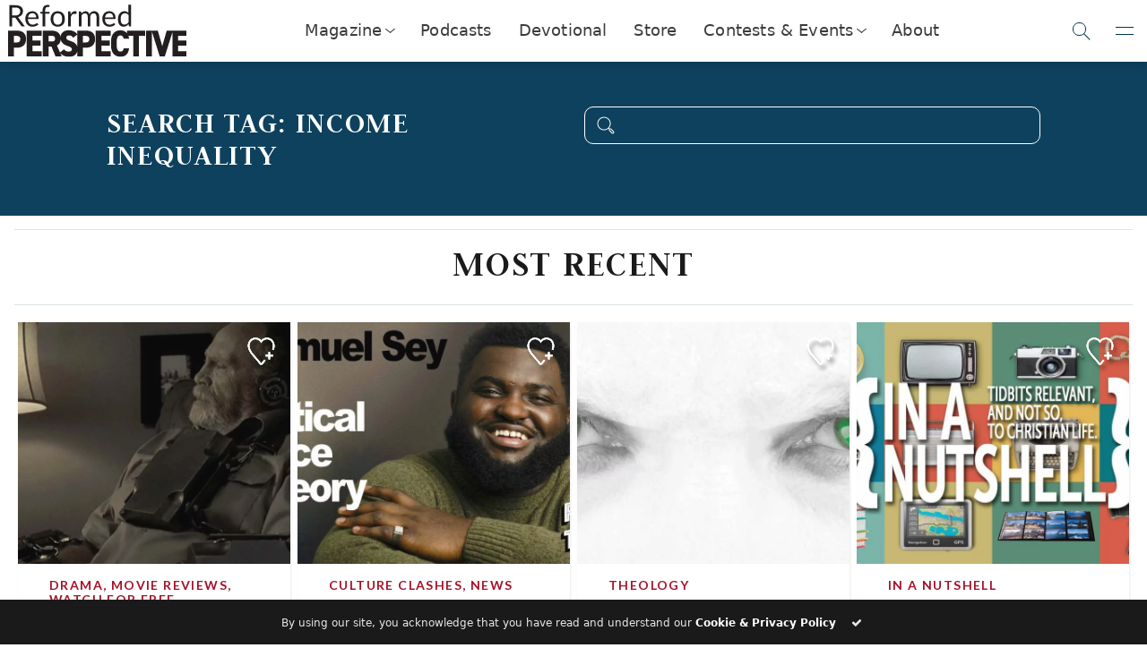

--- FILE ---
content_type: text/html; charset=UTF-8
request_url: https://reformedperspective.ca/tag/income-inequality/
body_size: 25094
content:



<!DOCTYPE html>
<html lang="en">
<head>
	<meta charset="utf-8">
	<meta name="viewport" content="width=device-width, initial-scale=1.0, shrink-to-fit=no">
	<title>income inequality | Reformed Perspective</title>
	<meta name="viewport" content="width=device-width, initial-scale=1.0, maximum-scale=5.0, user-scalable=yes">
	<meta name="generator" content="Evolve Digital's Bench Press Platform.">
	<meta name="description" content="
	Drama 2009 / 25 minutes RATING: 8/10 “The year is 2081, and everybody was finally equal. They weren’t only equal before God and the law you see; they were equal every which way. Nobody was smarter than anybody else. Nobody was better looking than anybody else. Nobody was stronger or quicker than anybody else…&#8221; In [&hellip;]	">

		<link rel="alternate" type="application/rss+xml" title="RSS 2.0" href="https://reformedperspective.ca/feed/" />
	<link rel="alternate" type="text/xml" title="RSS .92" href="https://reformedperspective.ca/feed/rss/" />
	<link rel="alternate" type="application/atom+xml" title="Atom 0.3" href="https://reformedperspective.ca/feed/atom/" />
	<link rel="pingback" href="https://reformedperspective.ca/xmlrpc.php" />

	<!--Post Sharing Details -->
			<meta property="og:image" content="https://reformedperspective.ca/wp-content/uploads/2019/09/2081-2-1024x560.jpg" />
	<meta name="twitter:image" content="https://reformedperspective.ca/wp-content/uploads/2019/09/2081-2-1024x560.jpg" />
	
			<meta property="og:description" content="Be informed, equipped, and encouraged." />
		<!--END Post Sharing Details -->

	<!-- Global site tag (gtag.js) - Google Analytics -->
	
	
	<!--Begin WP_head -->
	<meta name='robots' content='max-image-preview:large' />
<link rel='dns-prefetch' href='//code.jquery.com' />
<link rel='dns-prefetch' href='//www.biblegateway.com' />
<link rel='dns-prefetch' href='//cdnjs.cloudflare.com' />
<link rel='dns-prefetch' href='//www.googletagmanager.com' />
<link rel='dns-prefetch' href='//stats.wp.com' />
<link rel='dns-prefetch' href='//fonts.googleapis.com' />
<link rel='dns-prefetch' href='//v0.wordpress.com' />
<link rel="alternate" type="application/rss+xml" title="Reformed Perspective &raquo; income inequality Tag Feed" href="https://reformedperspective.ca/tag/income-inequality/feed/" />
<style id='wp-img-auto-sizes-contain-inline-css' type='text/css'>
img:is([sizes=auto i],[sizes^="auto," i]){contain-intrinsic-size:3000px 1500px}
/*# sourceURL=wp-img-auto-sizes-contain-inline-css */
</style>
<style id='wp-emoji-styles-inline-css' type='text/css'>

	img.wp-smiley, img.emoji {
		display: inline !important;
		border: none !important;
		box-shadow: none !important;
		height: 1em !important;
		width: 1em !important;
		margin: 0 0.07em !important;
		vertical-align: -0.1em !important;
		background: none !important;
		padding: 0 !important;
	}
/*# sourceURL=wp-emoji-styles-inline-css */
</style>
<style id='wp-block-library-inline-css' type='text/css'>
:root{--wp-block-synced-color:#7a00df;--wp-block-synced-color--rgb:122,0,223;--wp-bound-block-color:var(--wp-block-synced-color);--wp-editor-canvas-background:#ddd;--wp-admin-theme-color:#007cba;--wp-admin-theme-color--rgb:0,124,186;--wp-admin-theme-color-darker-10:#006ba1;--wp-admin-theme-color-darker-10--rgb:0,107,160.5;--wp-admin-theme-color-darker-20:#005a87;--wp-admin-theme-color-darker-20--rgb:0,90,135;--wp-admin-border-width-focus:2px}@media (min-resolution:192dpi){:root{--wp-admin-border-width-focus:1.5px}}.wp-element-button{cursor:pointer}:root .has-very-light-gray-background-color{background-color:#eee}:root .has-very-dark-gray-background-color{background-color:#313131}:root .has-very-light-gray-color{color:#eee}:root .has-very-dark-gray-color{color:#313131}:root .has-vivid-green-cyan-to-vivid-cyan-blue-gradient-background{background:linear-gradient(135deg,#00d084,#0693e3)}:root .has-purple-crush-gradient-background{background:linear-gradient(135deg,#34e2e4,#4721fb 50%,#ab1dfe)}:root .has-hazy-dawn-gradient-background{background:linear-gradient(135deg,#faaca8,#dad0ec)}:root .has-subdued-olive-gradient-background{background:linear-gradient(135deg,#fafae1,#67a671)}:root .has-atomic-cream-gradient-background{background:linear-gradient(135deg,#fdd79a,#004a59)}:root .has-nightshade-gradient-background{background:linear-gradient(135deg,#330968,#31cdcf)}:root .has-midnight-gradient-background{background:linear-gradient(135deg,#020381,#2874fc)}:root{--wp--preset--font-size--normal:16px;--wp--preset--font-size--huge:42px}.has-regular-font-size{font-size:1em}.has-larger-font-size{font-size:2.625em}.has-normal-font-size{font-size:var(--wp--preset--font-size--normal)}.has-huge-font-size{font-size:var(--wp--preset--font-size--huge)}.has-text-align-center{text-align:center}.has-text-align-left{text-align:left}.has-text-align-right{text-align:right}.has-fit-text{white-space:nowrap!important}#end-resizable-editor-section{display:none}.aligncenter{clear:both}.items-justified-left{justify-content:flex-start}.items-justified-center{justify-content:center}.items-justified-right{justify-content:flex-end}.items-justified-space-between{justify-content:space-between}.screen-reader-text{border:0;clip-path:inset(50%);height:1px;margin:-1px;overflow:hidden;padding:0;position:absolute;width:1px;word-wrap:normal!important}.screen-reader-text:focus{background-color:#ddd;clip-path:none;color:#444;display:block;font-size:1em;height:auto;left:5px;line-height:normal;padding:15px 23px 14px;text-decoration:none;top:5px;width:auto;z-index:100000}html :where(.has-border-color){border-style:solid}html :where([style*=border-top-color]){border-top-style:solid}html :where([style*=border-right-color]){border-right-style:solid}html :where([style*=border-bottom-color]){border-bottom-style:solid}html :where([style*=border-left-color]){border-left-style:solid}html :where([style*=border-width]){border-style:solid}html :where([style*=border-top-width]){border-top-style:solid}html :where([style*=border-right-width]){border-right-style:solid}html :where([style*=border-bottom-width]){border-bottom-style:solid}html :where([style*=border-left-width]){border-left-style:solid}html :where(img[class*=wp-image-]){height:auto;max-width:100%}:where(figure){margin:0 0 1em}html :where(.is-position-sticky){--wp-admin--admin-bar--position-offset:var(--wp-admin--admin-bar--height,0px)}@media screen and (max-width:600px){html :where(.is-position-sticky){--wp-admin--admin-bar--position-offset:0px}}

/*# sourceURL=wp-block-library-inline-css */
</style><style id='global-styles-inline-css' type='text/css'>
:root{--wp--preset--aspect-ratio--square: 1;--wp--preset--aspect-ratio--4-3: 4/3;--wp--preset--aspect-ratio--3-4: 3/4;--wp--preset--aspect-ratio--3-2: 3/2;--wp--preset--aspect-ratio--2-3: 2/3;--wp--preset--aspect-ratio--16-9: 16/9;--wp--preset--aspect-ratio--9-16: 9/16;--wp--preset--color--black: #000000;--wp--preset--color--cyan-bluish-gray: #abb8c3;--wp--preset--color--white: #ffffff;--wp--preset--color--pale-pink: #f78da7;--wp--preset--color--vivid-red: #cf2e2e;--wp--preset--color--luminous-vivid-orange: #ff6900;--wp--preset--color--luminous-vivid-amber: #fcb900;--wp--preset--color--light-green-cyan: #7bdcb5;--wp--preset--color--vivid-green-cyan: #00d084;--wp--preset--color--pale-cyan-blue: #8ed1fc;--wp--preset--color--vivid-cyan-blue: #0693e3;--wp--preset--color--vivid-purple: #9b51e0;--wp--preset--color--primary: #007098;--wp--preset--color--secondary: #a72118;--wp--preset--color--success: #10c096;--wp--preset--color--info: #00aeef;--wp--preset--color--warning: #F2AE28;--wp--preset--color--danger: #a72118;--wp--preset--color--light: #f0eeef;--wp--preset--color--dark: #1a1a1a;--wp--preset--gradient--vivid-cyan-blue-to-vivid-purple: linear-gradient(135deg,rgb(6,147,227) 0%,rgb(155,81,224) 100%);--wp--preset--gradient--light-green-cyan-to-vivid-green-cyan: linear-gradient(135deg,rgb(122,220,180) 0%,rgb(0,208,130) 100%);--wp--preset--gradient--luminous-vivid-amber-to-luminous-vivid-orange: linear-gradient(135deg,rgb(252,185,0) 0%,rgb(255,105,0) 100%);--wp--preset--gradient--luminous-vivid-orange-to-vivid-red: linear-gradient(135deg,rgb(255,105,0) 0%,rgb(207,46,46) 100%);--wp--preset--gradient--very-light-gray-to-cyan-bluish-gray: linear-gradient(135deg,rgb(238,238,238) 0%,rgb(169,184,195) 100%);--wp--preset--gradient--cool-to-warm-spectrum: linear-gradient(135deg,rgb(74,234,220) 0%,rgb(151,120,209) 20%,rgb(207,42,186) 40%,rgb(238,44,130) 60%,rgb(251,105,98) 80%,rgb(254,248,76) 100%);--wp--preset--gradient--blush-light-purple: linear-gradient(135deg,rgb(255,206,236) 0%,rgb(152,150,240) 100%);--wp--preset--gradient--blush-bordeaux: linear-gradient(135deg,rgb(254,205,165) 0%,rgb(254,45,45) 50%,rgb(107,0,62) 100%);--wp--preset--gradient--luminous-dusk: linear-gradient(135deg,rgb(255,203,112) 0%,rgb(199,81,192) 50%,rgb(65,88,208) 100%);--wp--preset--gradient--pale-ocean: linear-gradient(135deg,rgb(255,245,203) 0%,rgb(182,227,212) 50%,rgb(51,167,181) 100%);--wp--preset--gradient--electric-grass: linear-gradient(135deg,rgb(202,248,128) 0%,rgb(113,206,126) 100%);--wp--preset--gradient--midnight: linear-gradient(135deg,rgb(2,3,129) 0%,rgb(40,116,252) 100%);--wp--preset--font-size--small: 13px;--wp--preset--font-size--medium: 20px;--wp--preset--font-size--large: 36px;--wp--preset--font-size--x-large: 42px;--wp--preset--spacing--20: 0.44rem;--wp--preset--spacing--30: 0.67rem;--wp--preset--spacing--40: 1rem;--wp--preset--spacing--50: 1.5rem;--wp--preset--spacing--60: 2.25rem;--wp--preset--spacing--70: 3.38rem;--wp--preset--spacing--80: 5.06rem;--wp--preset--shadow--natural: 6px 6px 9px rgba(0, 0, 0, 0.2);--wp--preset--shadow--deep: 12px 12px 50px rgba(0, 0, 0, 0.4);--wp--preset--shadow--sharp: 6px 6px 0px rgba(0, 0, 0, 0.2);--wp--preset--shadow--outlined: 6px 6px 0px -3px rgb(255, 255, 255), 6px 6px rgb(0, 0, 0);--wp--preset--shadow--crisp: 6px 6px 0px rgb(0, 0, 0);}:where(body) { margin: 0; }.wp-site-blocks > .alignleft { float: left; margin-right: 2em; }.wp-site-blocks > .alignright { float: right; margin-left: 2em; }.wp-site-blocks > .aligncenter { justify-content: center; margin-left: auto; margin-right: auto; }:where(.is-layout-flex){gap: 0.5em;}:where(.is-layout-grid){gap: 0.5em;}.is-layout-flow > .alignleft{float: left;margin-inline-start: 0;margin-inline-end: 2em;}.is-layout-flow > .alignright{float: right;margin-inline-start: 2em;margin-inline-end: 0;}.is-layout-flow > .aligncenter{margin-left: auto !important;margin-right: auto !important;}.is-layout-constrained > .alignleft{float: left;margin-inline-start: 0;margin-inline-end: 2em;}.is-layout-constrained > .alignright{float: right;margin-inline-start: 2em;margin-inline-end: 0;}.is-layout-constrained > .aligncenter{margin-left: auto !important;margin-right: auto !important;}.is-layout-constrained > :where(:not(.alignleft):not(.alignright):not(.alignfull)){margin-left: auto !important;margin-right: auto !important;}body .is-layout-flex{display: flex;}.is-layout-flex{flex-wrap: wrap;align-items: center;}.is-layout-flex > :is(*, div){margin: 0;}body .is-layout-grid{display: grid;}.is-layout-grid > :is(*, div){margin: 0;}body{padding-top: 0px;padding-right: 0px;padding-bottom: 0px;padding-left: 0px;}a:where(:not(.wp-element-button)){text-decoration: underline;}:root :where(.wp-element-button, .wp-block-button__link){background-color: #32373c;border-width: 0;color: #fff;font-family: inherit;font-size: inherit;font-style: inherit;font-weight: inherit;letter-spacing: inherit;line-height: inherit;padding-top: calc(0.667em + 2px);padding-right: calc(1.333em + 2px);padding-bottom: calc(0.667em + 2px);padding-left: calc(1.333em + 2px);text-decoration: none;text-transform: inherit;}.has-black-color{color: var(--wp--preset--color--black) !important;}.has-cyan-bluish-gray-color{color: var(--wp--preset--color--cyan-bluish-gray) !important;}.has-white-color{color: var(--wp--preset--color--white) !important;}.has-pale-pink-color{color: var(--wp--preset--color--pale-pink) !important;}.has-vivid-red-color{color: var(--wp--preset--color--vivid-red) !important;}.has-luminous-vivid-orange-color{color: var(--wp--preset--color--luminous-vivid-orange) !important;}.has-luminous-vivid-amber-color{color: var(--wp--preset--color--luminous-vivid-amber) !important;}.has-light-green-cyan-color{color: var(--wp--preset--color--light-green-cyan) !important;}.has-vivid-green-cyan-color{color: var(--wp--preset--color--vivid-green-cyan) !important;}.has-pale-cyan-blue-color{color: var(--wp--preset--color--pale-cyan-blue) !important;}.has-vivid-cyan-blue-color{color: var(--wp--preset--color--vivid-cyan-blue) !important;}.has-vivid-purple-color{color: var(--wp--preset--color--vivid-purple) !important;}.has-primary-color{color: var(--wp--preset--color--primary) !important;}.has-secondary-color{color: var(--wp--preset--color--secondary) !important;}.has-success-color{color: var(--wp--preset--color--success) !important;}.has-info-color{color: var(--wp--preset--color--info) !important;}.has-warning-color{color: var(--wp--preset--color--warning) !important;}.has-danger-color{color: var(--wp--preset--color--danger) !important;}.has-light-color{color: var(--wp--preset--color--light) !important;}.has-dark-color{color: var(--wp--preset--color--dark) !important;}.has-black-background-color{background-color: var(--wp--preset--color--black) !important;}.has-cyan-bluish-gray-background-color{background-color: var(--wp--preset--color--cyan-bluish-gray) !important;}.has-white-background-color{background-color: var(--wp--preset--color--white) !important;}.has-pale-pink-background-color{background-color: var(--wp--preset--color--pale-pink) !important;}.has-vivid-red-background-color{background-color: var(--wp--preset--color--vivid-red) !important;}.has-luminous-vivid-orange-background-color{background-color: var(--wp--preset--color--luminous-vivid-orange) !important;}.has-luminous-vivid-amber-background-color{background-color: var(--wp--preset--color--luminous-vivid-amber) !important;}.has-light-green-cyan-background-color{background-color: var(--wp--preset--color--light-green-cyan) !important;}.has-vivid-green-cyan-background-color{background-color: var(--wp--preset--color--vivid-green-cyan) !important;}.has-pale-cyan-blue-background-color{background-color: var(--wp--preset--color--pale-cyan-blue) !important;}.has-vivid-cyan-blue-background-color{background-color: var(--wp--preset--color--vivid-cyan-blue) !important;}.has-vivid-purple-background-color{background-color: var(--wp--preset--color--vivid-purple) !important;}.has-primary-background-color{background-color: var(--wp--preset--color--primary) !important;}.has-secondary-background-color{background-color: var(--wp--preset--color--secondary) !important;}.has-success-background-color{background-color: var(--wp--preset--color--success) !important;}.has-info-background-color{background-color: var(--wp--preset--color--info) !important;}.has-warning-background-color{background-color: var(--wp--preset--color--warning) !important;}.has-danger-background-color{background-color: var(--wp--preset--color--danger) !important;}.has-light-background-color{background-color: var(--wp--preset--color--light) !important;}.has-dark-background-color{background-color: var(--wp--preset--color--dark) !important;}.has-black-border-color{border-color: var(--wp--preset--color--black) !important;}.has-cyan-bluish-gray-border-color{border-color: var(--wp--preset--color--cyan-bluish-gray) !important;}.has-white-border-color{border-color: var(--wp--preset--color--white) !important;}.has-pale-pink-border-color{border-color: var(--wp--preset--color--pale-pink) !important;}.has-vivid-red-border-color{border-color: var(--wp--preset--color--vivid-red) !important;}.has-luminous-vivid-orange-border-color{border-color: var(--wp--preset--color--luminous-vivid-orange) !important;}.has-luminous-vivid-amber-border-color{border-color: var(--wp--preset--color--luminous-vivid-amber) !important;}.has-light-green-cyan-border-color{border-color: var(--wp--preset--color--light-green-cyan) !important;}.has-vivid-green-cyan-border-color{border-color: var(--wp--preset--color--vivid-green-cyan) !important;}.has-pale-cyan-blue-border-color{border-color: var(--wp--preset--color--pale-cyan-blue) !important;}.has-vivid-cyan-blue-border-color{border-color: var(--wp--preset--color--vivid-cyan-blue) !important;}.has-vivid-purple-border-color{border-color: var(--wp--preset--color--vivid-purple) !important;}.has-primary-border-color{border-color: var(--wp--preset--color--primary) !important;}.has-secondary-border-color{border-color: var(--wp--preset--color--secondary) !important;}.has-success-border-color{border-color: var(--wp--preset--color--success) !important;}.has-info-border-color{border-color: var(--wp--preset--color--info) !important;}.has-warning-border-color{border-color: var(--wp--preset--color--warning) !important;}.has-danger-border-color{border-color: var(--wp--preset--color--danger) !important;}.has-light-border-color{border-color: var(--wp--preset--color--light) !important;}.has-dark-border-color{border-color: var(--wp--preset--color--dark) !important;}.has-vivid-cyan-blue-to-vivid-purple-gradient-background{background: var(--wp--preset--gradient--vivid-cyan-blue-to-vivid-purple) !important;}.has-light-green-cyan-to-vivid-green-cyan-gradient-background{background: var(--wp--preset--gradient--light-green-cyan-to-vivid-green-cyan) !important;}.has-luminous-vivid-amber-to-luminous-vivid-orange-gradient-background{background: var(--wp--preset--gradient--luminous-vivid-amber-to-luminous-vivid-orange) !important;}.has-luminous-vivid-orange-to-vivid-red-gradient-background{background: var(--wp--preset--gradient--luminous-vivid-orange-to-vivid-red) !important;}.has-very-light-gray-to-cyan-bluish-gray-gradient-background{background: var(--wp--preset--gradient--very-light-gray-to-cyan-bluish-gray) !important;}.has-cool-to-warm-spectrum-gradient-background{background: var(--wp--preset--gradient--cool-to-warm-spectrum) !important;}.has-blush-light-purple-gradient-background{background: var(--wp--preset--gradient--blush-light-purple) !important;}.has-blush-bordeaux-gradient-background{background: var(--wp--preset--gradient--blush-bordeaux) !important;}.has-luminous-dusk-gradient-background{background: var(--wp--preset--gradient--luminous-dusk) !important;}.has-pale-ocean-gradient-background{background: var(--wp--preset--gradient--pale-ocean) !important;}.has-electric-grass-gradient-background{background: var(--wp--preset--gradient--electric-grass) !important;}.has-midnight-gradient-background{background: var(--wp--preset--gradient--midnight) !important;}.has-small-font-size{font-size: var(--wp--preset--font-size--small) !important;}.has-medium-font-size{font-size: var(--wp--preset--font-size--medium) !important;}.has-large-font-size{font-size: var(--wp--preset--font-size--large) !important;}.has-x-large-font-size{font-size: var(--wp--preset--font-size--x-large) !important;}
/*# sourceURL=global-styles-inline-css */
</style>

<link rel='stylesheet' id='BenchPress_Bootstrap-css' href='https://reformedperspective.ca/wp-content/themes/benchpress/assets/bootstrap/css/bootstrap.min.css?ver=1.932' type='text/css' media='all' />
<link rel='stylesheet' id='BenchPress_JudsonFont-css' href='https://fonts.googleapis.com/css?family=Judson%3A400%2C700&#038;ver=1.932' type='text/css' media='all' />
<link rel='stylesheet' id='BenchPress_LatoFont-css' href='https://fonts.googleapis.com/css?family=Lato%3A400%2C700&#038;ver=1.932' type='text/css' media='all' />
<link rel='stylesheet' id='BenchPress_FontAwesomeAll-css' href='https://reformedperspective.ca/wp-content/themes/benchpress/assets/fonts/fontawesome-all.min.css?ver=1.932' type='text/css' media='all' />
<link rel='stylesheet' id='BenchPress_FontAwesome5-css' href='https://reformedperspective.ca/wp-content/themes/benchpress/assets/fonts/fontawesome5-overrides.min.css?ver=1.932' type='text/css' media='all' />
<link rel='stylesheet' id='BenchPress_FontAwesome-css' href='https://reformedperspective.ca/wp-content/themes/benchpress/assets/fonts/font-awesome.min.css?ver=1.932' type='text/css' media='all' />
<link rel='stylesheet' id='BenchPress_IonIcons-css' href='https://reformedperspective.ca/wp-content/themes/benchpress/assets/fonts/ionicons.min.css?ver=1.932' type='text/css' media='all' />
<link rel='stylesheet' id='BenchPress_LineAwesome-css' href='https://reformedperspective.ca/wp-content/themes/benchpress/assets/fonts/line-awesome.min.css?ver=1.932' type='text/css' media='all' />
<link rel='stylesheet' id='BenchPress_FooterClean-css' href='https://reformedperspective.ca/wp-content/themes/benchpress/assets/css/Footer-Clean.css?ver=1.932' type='text/css' media='all' />
<link rel='stylesheet' id='BenchPress_ThirdPartyAnimations_Animate-css' href='https://cdnjs.cloudflare.com/ajax/libs/animate.css/4.1.1/animate.compat.css?ver=1.932' type='text/css' media='all' />
<link rel='stylesheet' id='BenchPress_ThirdPartyAnimations_Aos-css' href='https://cdnjs.cloudflare.com/ajax/libs/aos/2.3.4/aos.css?ver=1.932' type='text/css' media='all' />
<link rel='stylesheet' id='BenchPress_VideoParralax-css' href='https://reformedperspective.ca/wp-content/themes/benchpress/assets/css/Video-Parallax-Background-v2.css?ver=1.932' type='text/css' media='all' />
<link rel='stylesheet' id='BenchPress_StyleSheet-css' href='https://reformedperspective.ca/wp-content/themes/benchpress/assets/css/styles.css?ver=1.932' type='text/css' media='all' />
<link rel='stylesheet' id='jquery-ui-css-css' href='https://code.jquery.com/ui/1.13.2/themes/base/jquery-ui.css?ver=1.13.2' type='text/css' media='all' />
<link rel='stylesheet' id='books-css' href='https://reformedperspective.ca/wp-content/plugins/RP_freeBooks/assets/css/styles.css?ver=6.9' type='text/css' media='all' />












<!-- Google tag (gtag.js) snippet added by Site Kit -->
<!-- Google Ads snippet added by Site Kit -->


<link rel="https://api.w.org/" href="https://reformedperspective.ca/wp-json/" /><link rel="alternate" title="JSON" type="application/json" href="https://reformedperspective.ca/wp-json/wp/v2/tags/675" /><link rel="EditURI" type="application/rsd+xml" title="RSD" href="https://reformedperspective.ca/xmlrpc.php?rsd" />
<meta name="generator" content="WordPress 6.9" />
<meta name="generator" content="Site Kit by Google 1.167.0" />	<style>img#wpstats{display:none}</style>
		
<!-- Google Tag Manager snippet added by Site Kit -->


<!-- End Google Tag Manager snippet added by Site Kit -->

<!-- Jetpack Open Graph Tags -->
<meta property="og:type" content="website" />
<meta property="og:title" content="income inequality &#8211; Reformed Perspective" />
<meta property="og:url" content="https://reformedperspective.ca/tag/income-inequality/" />
<meta property="og:site_name" content="Reformed Perspective" />
<meta property="og:image" content="https://reformedperspective.ca/wp-content/uploads/2020/03/cropped-RP-Logo-128x128-1.png" />
<meta property="og:image:width" content="512" />
<meta property="og:image:height" content="512" />
<meta property="og:image:alt" content="" />

<!-- End Jetpack Open Graph Tags -->
    
    <link rel="icon" href="https://reformedperspective.ca/wp-content/uploads/2020/03/cropped-RP-Logo-128x128-1-32x32.png" sizes="32x32" />
<link rel="icon" href="https://reformedperspective.ca/wp-content/uploads/2020/03/cropped-RP-Logo-128x128-1-192x192.png" sizes="192x192" />
<link rel="apple-touch-icon" href="https://reformedperspective.ca/wp-content/uploads/2020/03/cropped-RP-Logo-128x128-1-180x180.png" />
<meta name="msapplication-TileImage" content="https://reformedperspective.ca/wp-content/uploads/2020/03/cropped-RP-Logo-128x128-1-270x270.png" />
		<style type="text/css" id="wp-custom-css">
			/*Additional CSS for CONTACT FORM AND RANDOM 3rd party elements. */

/*Styling for BenchPress should be done in the assets folder 
*/

a{
  color: rgba(var(--bs-link-color-rgb), var(--bs-link-opacity, 1));
  text-decoration: none;
  background-color: transparent;
}

		</style>
			<!--- End WP_head -->
</head>

<body onbeforeunload="if (!window.__cfRLUnblockHandlers) return false; BP_pageController.leavingPage();" data-cf-modified-77949fead20c20fb7444a309-="">
	
	<!-- Window parent message is for listen.reformedperspective.ca -->
			<!--HEART MODAL -->
		<div class="d-flex align-items-center justify-content-md-center rp-modal" id="rp-heart-modal" style="display: none !important;">
			<div class="rp-modal-close-wrapper"></div>
			<div class="rp-modal-container">
				<div class="rp-modal-top">
					<div class="row">
						<div class="col-lg-3 d-flex justify-content-center align-items-center">
							<span class="rp-logo-set">
								<img class="rp-logo" src="https://reformedperspective.ca/wp-content/themes/benchpress/assets/img/icon-heart-red.svg" alt="Red heart icon with + sign.">
								<img class="rp-logo-hover" src="https://reformedperspective.ca/wp-content/themes/benchpress/assets/img/icon-heart-red.svg" alt="Transparent heart icon with white outline and + sign.">
							</span>
						</div>
						<div class="col d-flex justify-content-center align-items-center">
							<div>
								<h1>Life's busy, read it when you're ready!</h1>
								<h4>Create a free account to save articles for later, keep track of past articles you’ve read, and receive exclusive access to all RP resources.</h4>
							</div>
						</div>
					</div>
				</div>
				<div class="rp-modal-bottom">
					<div class="row">
						<div class="col d-flex d-sm-none justify-content-center align-items-center">
							<button class="btn rp-btn btn-danger rp-btn-danger" type="submit" style="margin-top: 50px;margin-bottom: 50px;">Create an Account</button>
						</div>
					</div>
					<div class="row d-none d-sm-flex">
						<div class="col d-flex justify-content-center align-items-center">
							<a href="/register" class="btn rp-btn btn-primary rp-btn-primary modalButton" style="margin: 30px;">Subscribe Now!
								<span class="rp-logo-set">
									<img class="rp-logo" src="https://reformedperspective.ca/wp-content/themes/benchpress/assets/img/icon-EMAIL-rev-env.svg" alt="Open envelope icon with @ symbol.">
									<img class="rp-logo-hover" src="https://reformedperspective.ca/wp-content/themes/benchpress/assets/img/icon-EMAIL-rev-env.svg" alt="Open envelope icon with @ symbol.">
								</span>
							</a>
						</div>
					</div>
				</div>
			</div>
		</div>
		<!--END HEART MODAL -->
				<!--SEARCH MODAL--->
		<div class="d-flex align-items-center justify-content-md-center rp-modal" id="rp-search-modal" style="display: none !important;">
			<div class="rp-modal-close-wrapper"></div>
			<div class="rp-modal-container">
				<div class="rp-modal-top">
					<div class="row">
						<div class="col-lg-3 d-flex justify-content-center align-items-center">
							<span class="rp-logo-set">
								<img class="rp-logo" src="https://reformedperspective.ca/wp-content/themes/benchpress/assets/img/icon-search-white.svg" alt="White magnifying glass.">
								<img class="rp-logo-hover" src="https://reformedperspective.ca/wp-content/themes/benchpress/assets/img/icon-search-white.svg" alt="White magnifying glass.">
							</span>
						</div>
						<div class="col d-flex justify-content-center align-items-center">
							<div>
								<h1>Search thousands of RP articles</h1>
								<h4>Helping you think, speak, and act in Christ.<br></h4>
							</div>
						</div>
					</div>
				</div>
				<div class="rp-modal-bottom">
					<div class="row">
						<div class="col d-flex d-sm-none justify-content-center align-items-center">
							<button class="btn rp-btn btn-danger rp-btn-danger" type="submit" style="margin-top: 50px;margin-bottom: 50px;">Create an Account</button>
						</div>
					</div>
					<div class="row d-none d-sm-flex">
						<div class="col" style="height: 80px;background: rgba(238,238,238,1);padding-top: 10px;">
							<form class="rp-search-box" method="get" action="/">
								<div class="input-group" style="height: 60px;">
									<div class="input-group-prepend"></div><input class="form-control" type="text" placeholder="Search" name="s">
									<div class="input-group-append">
										<button class="btn rp-btn" type="submit">
											<span class="rp-logo-set">
												<img class="rp-logo" src="https://reformedperspective.ca/wp-content/themes/benchpress/assets/img/icon-search-white.svg" alt="White magnifying glass.">
												<img class="rp-logo-hover" src="https://reformedperspective.ca/wp-content/themes/benchpress/assets/img/icon-search-white.svg" alt="White magnifying glass.">
											</span>
										</button>
									</div>
								</div>
							</form>
						</div>
					</div>
				</div>
			</div>
		</div>
		<!--END SEARCH MODAL-->
				<div class="d-flex align-items-center justify-content-md-center rp-modal" id="rp-signup-modal" style="display: none !important;">
			<div class="rp-modal-close-wrapper"></div>
			<div class="rp-modal-container">
				<div class="rp-modal-top">
					<div class="row">
						<div class="col-lg-3 d-flex justify-content-center align-items-center">
							<span class="rp-logo-set">
								<img class="rp-logo" src="https://reformedperspective.ca/wp-content/themes/benchpress/assets/img/icon-EMAIL-rev-env.svg" alt="Open envelope icon with @ symbol">
								<img class="rp-logo-hover" src="https://reformedperspective.ca/wp-content/themes/benchpress/assets/img/icon-EMAIL-rev-env.svg" alt="Open envelope icon with @ symbol">
							</span>
						</div>
						<div class="col d-flex justify-content-center align-items-center">
							<div>
								<h1>Get Articles Delivered!</h1>
								<h4>Helping you think, speak, and act in Christ. delivered direct to your Inbox!<br /></h4>
							</div>
						</div>
					</div>
				</div>
				<div class="rp-modal-bottom">
					<div class="row">
						<div class="col d-flex d-sm-none justify-content-center align-items-center">
							<button class="btn rp-btn btn-danger rp-btn-danger" type="submit" style="margin-top: 50px;margin-bottom: 50px;">Create an Account</button>
						</div>
					</div>
					<div class="row d-none d-sm-flex">
						<div class="col" style="height: 80px;background: rgba(238,238,238,1);padding-top: 10px;">
							<form class="rp-search-box" method="post">
								<div class="input-group" style="height: 60px;">
									<div class="input-group-prepend"></div>
									<input type="hidden" name="BP_action" value="user_signUp" />
									<input type="email" class="form-control" name="Email" placeholder="Your Email Address" value="" required />
									<div class="input-group-append">
										<button class="btn rp-btn" type="submit">
											<span class="rp-logo-set">
												<img class="rp-logo" src="https://reformedperspective.ca/wp-content/themes/benchpress/assets/img/icon-arrow-white.svg" alt="Curved arrow with white outline.">
												<img class="rp-logo-hover" src="https://reformedperspective.ca/wp-content/themes/benchpress/assets/img/icon-arrow-white.svg" alt="Curved arrow with white outline.">
											</span>
										</button>
									</div>
								</div>
							</form>
						</div>
					</div>
				</div>
			</div>
		</div>
				<!--MAIN MENU DROPDOWN-->
		<div id="rp-main-menu" class="collapse">
			<nav class="navbar navbar-light navbar-expand-md d-xl-flex align-items-xl-end">
				<div class="container-fluid">
					<div class="row" style="width: 100vw;">
						<div class="col-4 col-md-5 col-xl-6 rp-brand">
							<div class="navbar-brand d-flex align-items-center">
								<a href="https://reformedperspective.ca">
									<img class="img-fluid" src="https://reformedperspective.ca/wp-content/uploads/2025/06/RP_Logo_resized.svg" alt="Reformed Perspective RP Logo.">
								</a>
								<i class="la la-close rp-nav-icon rp-text-navy" role="button"></i>
								<h3 class="d-none d-md-block"></h3>
							</div>
							<div class="motto-holder">
								<p class="rp-motto-text rp-text-primary">Helping you think, speak, and act in Christ.</p>
							</div>
						</div>
						<div class="col-8 col-md-7 col-xl-6 d-flex justify-content-end align-items-center rp-action-buttons">
							<a class="rp-user-img" href="/login" style="background-image: url(&quot;https://secure.gravatar.com/avatar/?s=96&d=mm&r=g&quot;);"></a>
							<a href="/donate" class="d-flex d-sm-flex justify-content-center align-items-center justify-content-sm-center align-items-sm-center justify-content-md-center justify-content-xl-center align-items-xl-center btn rp-btn donate-button nav-buttons">Donate</a>
							<a class="d-flex justify-content-center align-items-center btn rp-btn subscribe-button nav-buttons" href="/contact">
								<span class="rp-logo-set">
									<img class="rp-logo" src="https://reformedperspective.ca/wp-content/themes/benchpress/assets/img/icon-EMAIL-rev-env.svg" alt="Open envelope icon with @ symbol">
									<img class="rp-logo-hover" src="https://reformedperspective.ca/wp-content/themes/benchpress/assets/img/icon-EMAIL-rev-env.svg" alt="Open envelope icon with @ symbol">
								</span>&nbsp;
							</a>
							<span class="d-none d-md-flex justify-content-center align-items-center btn rp-btn search-button nav-buttons">
								<span class="rp-logo-set">
									<img class="rp-logo" src="https://reformedperspective.ca/wp-content/themes/benchpress/assets/img/icon-search-white.svg" alt="White magnifying glass.">
									<img class="rp-logo-hover" src="https://reformedperspective.ca/wp-content/themes/benchpress/assets/img/icon-search-white.svg" alt="White magnifying glass.">
								</span>
							</span>
						</div>
					</div>
				</div>
			</nav>
			<div class="rp-main-menu-container">
				<div class="rp-main-menu-content">
					<div class="row">
						<div class="col-xl-10 offset-xl-1">
                                                                    <!--
                                <div class="row">
									<div class="col rp-main-menu-user">
										<div class="row">
											<div class="col-sm-12 d-flex justify-content-center align-items-center justify-content-xl-start">
                                                <a href="/login" class="btn rp-btn btn-danger rp-btn-danger temp-button" style="margin-right: 15px;margin-bottom: 10px;border-radius: 12px;background: #ee1d23 !important;margin-left: 15px;font-size: 0.8rem;padding-bottom: 10px;padding-top: 10px;padding-left: 25px;padding-right: 25px;">Log In</a>
												<a href="/register" class="btn rp-btn btn-danger rp-btn-danger middle-button" style="margin-right: 15px;margin-bottom: 10px;border-radius: 12px;background: #ee1d23 !important;margin-left: 15px;font-size: 0.8rem;padding-bottom: 10px;padding-top: 10px;padding-left: 25px;padding-right: 25px;">Create an Account</a>
                                                <a href="/contact" class="btn rp-btn btn-danger rp-btn-danger temp-button" style="margin-right: 15px;margin-bottom: 10px;border-radius: 12px;background: #ee1d23 !important;margin-left: 15px;font-size: 0.8rem;padding-bottom: 10px;padding-top: 10px;padding-left: 25px;padding-right: 25px;">Contact Us</a>
												<p class="d-none d-md-inline-block">Save articles for later, keep track of past articles you’ve read, and receive exclusive access to all RP resources.<br></p>
											</div>
										</div>
									</div>
                                </div>
									-->
                            							<div class="row rp-main-menu-categories">
								<div class="col">
											<div class="row text-center rp-topic-slider justify-content-center">
								<div class="col-6 col-sm-4 col-md-2 col-xl-1 rp-topic-slidee" data-aos="flip-left">
								<a href="https://reformedperspective.ca/category/kids-category/">
					<span class="rp-logo-set" style="height: 60px;">
						<img class="rp-logo" src="https://reformedperspective.ca/wp-content/themes/benchpress/assets/img/kids.svg" alt="Line-art icon representing RP article category.">
						<img class="rp-logo-hover" src="https://reformedperspective.ca/wp-content/themes/benchpress/assets/img/kids-2.svg" alt="Line-art icon representing RP article category">
					</span>
					<h6 style="color: inherit;">Kids</h6>
				</a>
				</div>
									<div class="col-6 col-sm-4 col-md-2 col-xl-1 rp-topic-slidee" data-aos="flip-left">
								<a href="https://reformedperspective.ca/category/magazine/">
					<span class="rp-logo-set" style="height: 60px;">
						<img class="rp-logo" src="https://reformedperspective.ca/wp-content/themes/benchpress/assets/img/icon-magazine.svg" alt="Line-art icon representing RP article category.">
						<img class="rp-logo-hover" src="https://reformedperspective.ca/wp-content/themes/benchpress/assets/img/icon-magazine-2.svg" alt="Line-art icon representing RP article category">
					</span>
					<h6 style="color: inherit;">Magazine</h6>
				</a>
				</div>
									<div class="col-6 col-sm-4 col-md-2 col-xl-1 rp-topic-slidee" data-aos="flip-left">
								<a href="https://reformedperspective.ca/past-articles">
					<span class="rp-logo-set" style="height: 60px;">
						<img class="rp-logo" src="https://reformedperspective.ca/wp-content/themes/benchpress/assets/img/icon-past-articles.svg" alt="Line-art icon representing RP article category.">
						<img class="rp-logo-hover" src="https://reformedperspective.ca/wp-content/themes/benchpress/assets/img/icon-past-articles-2.svg" alt="Line-art icon representing RP article category">
					</span>
					<h6 style="color: inherit;">Articles</h6>
				</a>
				</div>
									<div class="col-6 col-sm-4 col-md-2 col-xl-1 rp-topic-slidee" data-aos="flip-left">
								<a href="https://reformedperspective.ca/category/book-reviews/">
					<span class="rp-logo-set" style="height: 60px;">
						<img class="rp-logo" src="https://reformedperspective.ca/wp-content/themes/benchpress/assets/img/icon-bookreviews.svg" alt="Line-art icon representing RP article category.">
						<img class="rp-logo-hover" src="https://reformedperspective.ca/wp-content/themes/benchpress/assets/img/icon-bookreviews-2.svg" alt="Line-art icon representing RP article category">
					</span>
					<h6 style="color: inherit;">Book Reviews</h6>
				</a>
				</div>
									<div class="col-6 col-sm-4 col-md-2 col-xl-1 rp-topic-slidee" data-aos="flip-left">
								<a href="https://reformedperspective.ca/category/movie-reviews/">
					<span class="rp-logo-set" style="height: 60px;">
						<img class="rp-logo" src="https://reformedperspective.ca/wp-content/themes/benchpress/assets/img/icon-moviereviews.svg" alt="Line-art icon representing RP article category.">
						<img class="rp-logo-hover" src="https://reformedperspective.ca/wp-content/themes/benchpress/assets/img/icon-moviereviews-2.svg" alt="Line-art icon representing RP article category">
					</span>
					<h6 style="color: inherit;">Movie Reviews</h6>
				</a>
				</div>
									<div class="col-6 col-sm-4 col-md-2 col-xl-1 rp-topic-slidee" data-aos="flip-left">
								<a href="https://reformedperspective.ca/category/nearer-to-god/">
					<span class="rp-logo-set" style="height: 60px;">
						<img class="rp-logo" src="https://reformedperspective.ca/wp-content/themes/benchpress/assets/img/icon-devotionals.svg" alt="Line-art icon representing RP article category.">
						<img class="rp-logo-hover" src="https://reformedperspective.ca/wp-content/themes/benchpress/assets/img/icon-devotionals-2.svg" alt="Line-art icon representing RP article category">
					</span>
					<h6 style="color: inherit;">Daily devotional</h6>
				</a>
				</div>
								</div>
					<h4 class="text-center" style="font-family:'Lato', arial;padding-top:10px;">More of Reformed Perspective!</h4>
		<div class="text-center">
							<div class="subSiteButton aos-scroll aos-animate" data-aos="fade-up">
					<div class="d-flex align-items-center text-center justify-content-center">
						<div>
							<a target="_blank" style="display:block;text-decoration:none;" href="/roundup">
								<img src="https://reformedperspective.ca/wp-content/uploads/2022/10/Email-150x150.jpg.webp" width="80" height="80" alt="Line-art icon for link to Newsletter">
								<h6 class="mt-2">Newsletter</h6>
							</a>
						</div>
					</div>
				</div>
							<div class="subSiteButton aos-scroll aos-animate" data-aos="fade-up">
					<div class="d-flex align-items-center text-center justify-content-center">
						<div>
							<a target="_blank" style="display:block;text-decoration:none;" href="https://www.realtalkpodcast.ca/">
								<img src="https://reformedperspective.ca/wp-content/uploads/2022/10/Podcast-150x150.jpg.webp" width="80" height="80" alt="Line-art icon for link to Real Talk">
								<h6 class="mt-2">Real Talk</h6>
							</a>
						</div>
					</div>
				</div>
							<div class="subSiteButton aos-scroll aos-animate" data-aos="fade-up">
					<div class="d-flex align-items-center text-center justify-content-center">
						<div>
							<a target="_blank" style="display:block;text-decoration:none;" href="https://www.mannapodcast.ca">
								<img src="https://reformedperspective.ca/wp-content/uploads/2023/01/Manna-Icon-2-150x150.jpg.webp" width="80" height="80" alt="Line-art icon for link to Manna">
								<h6 class="mt-2">Manna</h6>
							</a>
						</div>
					</div>
				</div>
							<div class="subSiteButton aos-scroll aos-animate" data-aos="fade-up">
					<div class="d-flex align-items-center text-center justify-content-center">
						<div>
							<a target="_blank" style="display:block;text-decoration:none;" href="/about">
								<img src="https://reformedperspective.ca/wp-content/uploads/2022/10/TwoPeople-150x150.jpg.webp" width="80" height="80" alt="Line-art icon for link to About Us">
								<h6 class="mt-2">About Us</h6>
							</a>
						</div>
					</div>
				</div>
							<div class="subSiteButton aos-scroll aos-animate" data-aos="fade-up">
					<div class="d-flex align-items-center text-center justify-content-center">
						<div>
							<a target="_blank" style="display:block;text-decoration:none;" href="/advertise">
								<img src="https://reformedperspective.ca/wp-content/uploads/2022/10/Advertise-150x150.jpg.webp" width="80" height="80" alt="Line-art icon for link to Advertise">
								<h6 class="mt-2">Advertise</h6>
							</a>
						</div>
					</div>
				</div>
							<div class="subSiteButton aos-scroll aos-animate" data-aos="fade-up">
					<div class="d-flex align-items-center text-center justify-content-center">
						<div>
							<a target="_blank" style="display:block;text-decoration:none;" href="/contact">
								<img src="https://reformedperspective.ca/wp-content/uploads/2025/08/phone-150x150.png.webp" width="80" height="80" alt="Line-art icon for link to Contact Us">
								<h6 class="mt-2">Contact Us</h6>
							</a>
						</div>
					</div>
				</div>
							<div class="subSiteButton aos-scroll aos-animate" data-aos="fade-up">
					<div class="d-flex align-items-center text-center justify-content-center">
						<div>
							<a target="_blank" style="display:block;text-decoration:none;" href="https://store.reformedperspective.ca/">
								<img src="https://reformedperspective.ca/wp-content/uploads/2025/09/storefront.svg" width="80" height="80" alt="Line-art icon for link to Shop our merch!">
								<h6 class="mt-2">Shop our merch!</h6>
							</a>
						</div>
					</div>
				</div>
					</div>
										</div>
							</div>
						</div>
					</div>
				</div>
			</div>
		</div>
		<!--END MAIN MENU DROPDOWN-->
		        <nav class="rp-top-nav" data-search>
            <!-- Search Section -->
            <form class="rp-top-nav-search" action="/">
                <span class="searchIcon"></span>
                <input type="text" name="s" placeholder="Search 1000s of articles" />
                <button class="rpNavSearchClose" type="button"></button>
            </form>
            <!-- Logo -->
            <div class="logo-contain">
                <a href="/"><img class="img-fluid" width="165" height="48" src="https://reformedperspective.ca/wp-content/uploads/2025/06/RP_Logo_resized.svg" alt="Reformed Perspective RP logo." /></a>
            </div>
            <!-- Main Nav Use Customize -->
            <ul class="d-none d-md-flex nav-links">
                                             <li class="nav-item nav-drop-toggle" nav-drop-target="40676">
                                 <a class="nav-link " href="https://reformedperspective.ca/category/magazine/" target="_self" >Magazine</a>
                                 <div id="nav-drop-40676" class="nav-dropper">
                                                                             <a class="nav-drop-item " href="https://reformedperspective.ca/category/magazine/" target="_self" >
                                            <img src="https://reformedperspective.ca/wp-content/uploads/2026/01/magazine-150x150.webp" alt="Magazine Icon" />                                            <div>
                                                <h6>Magazine</h6>
                                                <span>Read online or in print.</span>
                                            </div>
                                        </a>
                                                                                <a class="nav-drop-item " href="https://reformedperspective.ca/category/book-reviews/" target="_self" >
                                            <img src="https://reformedperspective.ca/wp-content/uploads/2025/11/bookReviewsCC-1.svg" alt="Book Reviews Icon" />                                            <div>
                                                <h6>Book Reviews</h6>
                                                <span>Great reads recommended by us.</span>
                                            </div>
                                        </a>
                                                                                <a class="nav-drop-item " href="https://reformedperspective.ca/category/movie-reviews/" target="_self" >
                                            <img src="https://reformedperspective.ca/wp-content/uploads/2025/11/movieReviewsCC-1.svg" alt="Movie Reviews Icon" />                                            <div>
                                                <h6>Movie Reviews</h6>
                                                <span>Movie Night? Our recommendations.</span>
                                            </div>
                                        </a>
                                                                                <a class="nav-drop-item " href="https://reformedperspective.ca/past-articles/" target="_self" >
                                            <img src="https://reformedperspective.ca/wp-content/uploads/2025/11/articlesCC-1.svg" alt="Past Articles Icon" />                                            <div>
                                                <h6>Past Articles</h6>
                                                <span>Fresh new reformed content weekly!</span>
                                            </div>
                                        </a>
                                                                                <a class="nav-drop-item " href="https://reformedperspective.ca/category/kids-category/" target="_self" title="Kid Resources">
                                            <img src="https://reformedperspective.ca/wp-content/uploads/2025/11/kidsCC-1.svg" alt="Kids Resources Icon" />                                            <div>
                                                <h6>Kids Resources</h6>
                                                <span>Come &#038; Explore.</span>
                                            </div>
                                        </a>
                                                                         </div>
                             </li>
                                                          <li class="nav-item">
                                 <a class="nav-link " href="/podcasts" target="_self" >Podcasts</a>
                             </li>
                                                          <li class="nav-item">
                                 <a class="nav-link " href="https://reformedperspective.ca/category/nearer-to-god/" target="_self" >Devotional</a>
                             </li>
                                                          <li class="nav-item">
                                 <a class="nav-link " href="https://store.reformedperspective.ca" target="_blank" title="Reformed Perspective Store">Store</a>
                             </li>
                                                          <li class="nav-item nav-drop-toggle" nav-drop-target="40937">
                                 <a class="nav-link " href="https://reformedperspective.ca/contests/" target="_self" >Contests & Events</a>
                                 <div id="nav-drop-40937" class="nav-dropper">
                                                                             <a class="nav-drop-item " href="/contests" target="_self" >
                                            <img src="https://reformedperspective.ca/wp-content/uploads/2026/01/competition-150x150.webp" alt="Contests Icon" />                                            <div>
                                                <h6>Contests</h6>
                                                <span>View contests and submissions.</span>
                                            </div>
                                        </a>
                                                                                <a class="nav-drop-item " href="https://reformedperspective.ca/blbc/" target="_self" >
                                            <img src="https://reformedperspective.ca/wp-content/uploads/2026/01/bucketList-1.svg" alt="Bucket List Book Club Icon" />                                            <div>
                                                <h6>Bucket List Book Club</h6>
                                                <span>Join the club and read some books!</span>
                                            </div>
                                        </a>
                                                                         </div>
                             </li>
                                                          <li class="nav-item">
                                 <a class="nav-link " href="https://reformedperspective.ca/about/" target="_self" >About</a>
                             </li>
                                         </ul>
            <!-- TOGGLES -->
            <div class="rp-nav-toggles">
                <div>
                    <button class="rpNavSearch"></button>
                    <button class="rpNavMenuToggle"></button>
                </div>
            </div>
            <!-- SIDE NAV -->
            <div class="rp-side-nav" data-state>
                <div>
                    <ul class="rp-side-nav-items">
                                                            <li>
                                        <a href="https://reformedperspective.ca" class="" href="https://reformedperspective.ca" target="_self" >
                                            <img width="24" src="https://reformedperspective.ca/wp-content/uploads/2025/11/home-1.svg" alt="Home Icon" />                                            Home                                        </a>
                                    </li>
                                                                        <li>
                                        <a href="https://reformedperspective.ca/category/nearer-to-god/" class="" href="https://reformedperspective.ca/category/nearer-to-god/" target="_self" >
                                            <img width="24" src="https://reformedperspective.ca/wp-content/uploads/2025/11/devos-1.svg" alt="Devotional Icon" />                                            Devotional                                        </a>
                                    </li>
                                                                        <li class="is-dropdown">
                                        <a href="#" class="" href="#" target="_self" >
                                            <img width="24" src="https://reformedperspective.ca/wp-content/uploads/2025/11/mag-1.svg" alt="Magazine Icon" />                                            Magazine                                        </a>
                                        <ul>
                                                                                           <li>
                                                    <a href="https://reformedperspective.ca/category/magazine/" class="" href="https://reformedperspective.ca/category/magazine/" target="_self" >
                                                        <img width="24" src="https://reformedperspective.ca/wp-content/uploads/2026/01/magazine-150x150.webp" alt="Magazine Icon" />                                                        <div>
                                                            <h6>Magazine</h6>
                                                            <span>Read online or in print</span>
                                                        </div>
                                                    </a>
                                                </li>
                                                                                            <li>
                                                    <a href="https://reformedperspective.ca/category/book-reviews/" class="" href="https://reformedperspective.ca/category/book-reviews/" target="_self" >
                                                        <img width="24" src="https://reformedperspective.ca/wp-content/uploads/2025/11/bookReviewsCC-1.svg" alt="Book Reviews Icon" />                                                        <div>
                                                            <h6>Book Reviews</h6>
                                                            <span>Great reads recommended by us</span>
                                                        </div>
                                                    </a>
                                                </li>
                                                                                            <li>
                                                    <a href="https://reformedperspective.ca/category/movie-reviews/" class="" href="https://reformedperspective.ca/category/movie-reviews/" target="_self" >
                                                        <img width="24" src="https://reformedperspective.ca/wp-content/uploads/2025/11/movieReviewsCC-1.svg" alt="Movie Reviews Icon" />                                                        <div>
                                                            <h6>Movie Reviews</h6>
                                                            <span>Movie Night? Check our recommends</span>
                                                        </div>
                                                    </a>
                                                </li>
                                                                                            <li>
                                                    <a href="https://reformedperspective.ca/category/resources/" class="" href="https://reformedperspective.ca/category/resources/" target="_self" >
                                                        <img width="24" src="https://reformedperspective.ca/wp-content/uploads/2025/11/articlesCC-1.svg" alt="Articles Icon" />                                                        <div>
                                                            <h6>Articles</h6>
                                                            <span>Fresh new Reformed content weekly</span>
                                                        </div>
                                                    </a>
                                                </li>
                                                                                            <li>
                                                    <a href="https://reformedperspective.ca/category/kids-category/" class="" href="https://reformedperspective.ca/category/kids-category/" target="_self" >
                                                        <img width="24" src="https://reformedperspective.ca/wp-content/uploads/2025/11/kidsCC-1.svg" alt="Kids Icon" />                                                        <div>
                                                            <h6>Kids</h6>
                                                            <span>Fresh new content weekly</span>
                                                        </div>
                                                    </a>
                                                </li>
                                                                                    </ul>
                                    </li>
                                                                        <li>
                                        <a href="/podcasts" class="" href="/podcasts" target="_self" >
                                            <img width="24" src="https://reformedperspective.ca/wp-content/uploads/2025/11/pod-1.svg" alt="Podcasts Icon" />                                            Podcasts                                        </a>
                                    </li>
                                                                        <li class="is-dropdown">
                                        <a href="#" class="" href="#" target="_self" >
                                            <img width="24" src="https://reformedperspective.ca/wp-content/uploads/2025/12/bx-trophy-white.svg" alt="Contests & Events Icon" />                                            Contests & Events                                        </a>
                                        <ul>
                                                                                           <li>
                                                    <a href="https://reformedperspective.ca/contests/" class="" href="https://reformedperspective.ca/contests/" target="_self" >
                                                        <img width="24" src="https://reformedperspective.ca/wp-content/uploads/2026/01/competition-150x150.webp" alt="All Contests Icon" />                                                        <div>
                                                            <h6>All Contests</h6>
                                                            <span>View contests &#038; submissions</span>
                                                        </div>
                                                    </a>
                                                </li>
                                                                                            <li>
                                                    <a href="https://reformedperspective.ca/blbc/" class="" href="https://reformedperspective.ca/blbc/" target="_self" >
                                                        <img width="24" src="https://reformedperspective.ca/wp-content/uploads/2026/01/bucketList-1.svg" alt="Bucket List Book Club Icon" />                                                        <div>
                                                            <h6>Bucket List Book Club</h6>
                                                            <span>Join the club and read some books</span>
                                                        </div>
                                                    </a>
                                                </li>
                                                                                    </ul>
                                    </li>
                                                                        <li class="is-dropdown">
                                        <a href="#" class="" href="#" target="_self" >
                                            <img width="24" src="https://reformedperspective.ca/wp-content/uploads/2025/11/more-1.svg" alt="More Icon" />                                            More                                        </a>
                                        <ul>
                                                                                           <li>
                                                    <a href="https://reformedperspective.ca/advertise/" class="" href="https://reformedperspective.ca/advertise/" target="_self" >
                                                        <img width="24" src="https://reformedperspective.ca/wp-content/uploads/2025/11/adsCC-1.svg" alt="Advertise With Us Icon" />                                                        <div>
                                                            <h6>Advertise With Us</h6>
                                                            <span></span>
                                                        </div>
                                                    </a>
                                                </li>
                                                                                    </ul>
                                    </li>
                                                        </ul>
                </div>
                <div class="additional-side-nav-buttons">
                                                <a class="side-nav-button" href="https://store.reformedperspective.ca" target="_blank" title="Reformed Perspective Store" role="button">
                                <img width="24" src="https://reformedperspective.ca/wp-content/uploads/2025/11/store-1.svg" alt="Store Icon" />                                Store                            </a>
                                                        <a class="side-nav-button" href="https://reformedperspective.ca/about/" target="_self"  role="button">
                                <img width="24" src="https://reformedperspective.ca/wp-content/uploads/2025/11/about-1.svg" alt="About Icon" />                                About                            </a>
                                                        <a class="side-nav-button background-red" href="https://reformedperspective.ca/donate/" target="_self"  role="button">
                                <img width="24" src="https://reformedperspective.ca/wp-content/uploads/2025/11/donate-1.svg" alt="Donate Icon" />                                Donate                            </a>
                                                        <a class="side-nav-button" href="https://reformedperspective.ca/contact/" target="_self"  role="button">
                                <img width="24" src="https://reformedperspective.ca/wp-content/uploads/2025/11/contact-1.svg" alt="Contact Icon" />                                Contact                            </a>
                                                        <a class="side-nav-button" href="https://reformedperspective.ca/roundup/" target="_self"  role="button">
                                <img width="24" src="https://reformedperspective.ca/wp-content/uploads/2025/11/sub-1.svg" alt="Subscribe Icon" />                                Subscribe                            </a>
                                                        <a class="side-nav-button" href="/login/" target="_self"  role="button">
                                <img width="24" src="https://reformedperspective.ca/wp-content/uploads/2025/11/login-1.svg" alt="Login Icon" />                                Login                            </a>
                                                <!-- Missional Logo -->
                    <div class="rp-side-nav-logo">
                        <img class="rp-side-nav-logo"  src="https://reformedperspective.ca/wp-content/uploads/2025/06/RP_Logo_resized.svg" alt="Reformed Perspective RP logo." />
                        <span>Helping you think, speak, and act in Christ.</span>
                    </div>
                </div>
            </div>
            <div class="rp-side-nav-overlay"></div>
        </nav>
        
        <!-----END HEADER --->
		<section class="d-none d-md-block rp-category-search">
			<form method="GET">
				<div class="row">
					<div class="col-xl-5 offset-xl-1 d-flex justify-content-center align-items-center">
						<h2>Search TAG: income inequality</h2>
					</div>
					<div class="col-xl-5">
						<div class="input-group rp-category-search-box">

							<div class="input-group-prepend">
								<span class="input-group-text">
									<span class="rp-logo-set">
										<img class="rp-logo" src="https://reformedperspective.ca/wp-content/themes/benchpress/assets/img/icon-search-white.svg" alt="Magnifying glass with white border.">
										<img class="rp-logo-hover" src="https://reformedperspective.ca/wp-content/themes/benchpress/assets/img/icon-search-white.svg" alt="Magnifying glass with white border.">
									</span>
								</span>
							</div><input class="form-control" name="s" type="text">
							<div class="input-group-append"></div>
						</div>
					</div>
				</div>
			</form>
		</section>
		        <main class="rp-main body-contain">
        		<div class="d-md-none rp-mobile-tool-bar" id="mobileToolBar">
			<div class="d-flex align-items-center rp-mobile-search" id="mobileSearch">
				<form>
					<div class="input-group">
						<div class="input-group-prepend"></div>
						<input class="form-control" type="text" name="s" placeholder="Search articles">
						<div class="input-group-append">
							<button class="btn rp-btn btn-primary rp-btn-primary" type="submit">
								<span class="rp-logo-set">
									<img class="rp-logo" src="https://reformedperspective.ca/wp-content/themes/benchpress/assets/img/icon-search.svg" alt="Magnifying glass with black outline.">
									<img class="rp-logo-hover" src="https://reformedperspective.ca/wp-content/themes/benchpress/assets/img/icon-search-2.svg" alt="Magifying glass with blue outline.">
								</span>
							</button>
						</div>
					</div>
				</form>
			</div>
					</div>
				<section class="category-feature rp-full-width d-print-none mx-3">
					<hr class="rp-section-split">
		<div class="row">
			<div class="col">
				<div class="d-flex justify-content-start align-items-center justify-content-center category-title flex-column">
											<a class="h1" >Most Recent</a>
									</div>
			</div>
		</div>
		<hr class="rp-section-split">
					<div class="row rp-category-slider justify-content-center align-items-start" data-aos="fade-up">
										<div class="col-sm-6 col-lg-4 col-xl-3 px-0 px-md-1">
												<a href="https://reformedperspective.ca/free-film-2081/" class="card d-xl-flex justify-content-xl-center rp-category-preview rp-article-card h-100" style="height:590px;">
								<img class="card-img"
									  src="https://reformedperspective.ca/wp-content/uploads/2019/09/2081-2-1024x560.jpg.webp"
									  alt=""
									  style="object-fit: cover;"
									  loading="lazy"								>
								<div class="card-img-overlay">
												<span class="rp-logo-set" onclick="if (!window.__cfRLUnblockHandlers) return false; event.preventDefault();rp_toggleModal('rp-heart-modal');" data-toggle="tooltip" data-placement="right" title="Subscribe to RP" data-cf-modified-77949fead20c20fb7444a309-="">
				<img class="rp-logo" src="https://reformedperspective.ca/wp-content/themes/benchpress/assets/img/icon-heart-like-white.svg" alt="Transparent heart icon with white outline and + sign.">
				<img class="rp-logo-hover" src="https://reformedperspective.ca/wp-content/themes/benchpress/assets/img/icon-heart-red.svg" alt="Red heart icon with + sign.">
			</span>
											</div>
								<div class="card-body pt-3 pb-2 pb-md-3">
									<h6 class="d-none d-md-block mb-md-3">
										Drama, Movie Reviews, Watch for free									</h6>
									<h2>2081: Everyone will finally be equal</h2>
																			<p>Drama
2009 / 25 minutes
RATING: 8/10

“The year is 2081, and everybody was finally equal. They weren’t only equal before God and the law you s...</p>
																	</div>
							</a>
						</div>
												<div class="col-sm-6 col-lg-4 col-xl-3 px-0 px-md-1">
												<a href="https://reformedperspective.ca/samuel-sey-on-critical-race-theory/" class="card d-xl-flex justify-content-xl-center rp-category-preview rp-article-card h-100" style="height:590px;">
								<img class="card-img"
									  src="https://reformedperspective.ca/wp-content/uploads/2022/04/samuel-1024x576.jpg.webp"
									  alt=""
									  style="object-fit: cover;"
									  loading="lazy"								>
								<div class="card-img-overlay">
												<span class="rp-logo-set" onclick="if (!window.__cfRLUnblockHandlers) return false; event.preventDefault();rp_toggleModal('rp-heart-modal');" data-toggle="tooltip" data-placement="right" title="Subscribe to RP" data-cf-modified-77949fead20c20fb7444a309-="">
				<img class="rp-logo" src="https://reformedperspective.ca/wp-content/themes/benchpress/assets/img/icon-heart-like-white.svg" alt="Transparent heart icon with white outline and + sign.">
				<img class="rp-logo-hover" src="https://reformedperspective.ca/wp-content/themes/benchpress/assets/img/icon-heart-red.svg" alt="Red heart icon with + sign.">
			</span>
											</div>
								<div class="card-body pt-3 pb-2 pb-md-3">
									<h6 class="d-none d-md-block mb-md-3">
										Culture Clashes, News									</h6>
									<h2>Samuel Sey on Critical Race Theory</h2>
																			<p>This is an edited excerpt from Lucas Holvlüwer and Tyler Vanderwoudes’ Real Talk podcast Episode 43 where they discussed Critical Race Theory with...</p>
																	</div>
							</a>
						</div>
												<div class="col-sm-6 col-lg-4 col-xl-3 px-0 px-md-1">
												<a href="https://reformedperspective.ca/on-envy-and-its-disguises/" class="card d-xl-flex justify-content-xl-center rp-category-preview rp-article-card h-100" style="height:590px;">
								<img class="card-img"
									  src="https://reformedperspective.ca/wp-content/uploads/2018/06/envy-1-1024x560.jpg.webp"
									  alt=""
									  style="object-fit: cover;"
									  loading="lazy"								>
								<div class="card-img-overlay">
												<span class="rp-logo-set" onclick="if (!window.__cfRLUnblockHandlers) return false; event.preventDefault();rp_toggleModal('rp-heart-modal');" data-toggle="tooltip" data-placement="right" title="Subscribe to RP" data-cf-modified-77949fead20c20fb7444a309-="">
				<img class="rp-logo" src="https://reformedperspective.ca/wp-content/themes/benchpress/assets/img/icon-heart-like-white.svg" alt="Transparent heart icon with white outline and + sign.">
				<img class="rp-logo-hover" src="https://reformedperspective.ca/wp-content/themes/benchpress/assets/img/icon-heart-red.svg" alt="Red heart icon with + sign.">
			</span>
											</div>
								<div class="card-body pt-3 pb-2 pb-md-3">
									<h6 class="d-none d-md-block mb-md-3">
										Theology									</h6>
									<h2>Envy dressed up as equality</h2>
																			<p>A few weeks ago two of my daughters were fighting over a stuffed animal, both insisting it was theirs. I wanted to stop the fight but this struck me a...</p>
																	</div>
							</a>
						</div>
												<div class="col-sm-6 col-lg-4 col-xl-3 px-0 px-md-1">
												<a href="https://reformedperspective.ca/tidbits-april-2021/" class="card d-xl-flex justify-content-xl-center rp-category-preview rp-article-card h-100" style="height:590px;">
								<img class="card-img"
									  src="https://reformedperspective.ca/wp-content/uploads/2021/04/Tidbit12-1024x576.jpg.webp"
									  alt=""
									  style="object-fit: cover;"
									  loading="lazy"								>
								<div class="card-img-overlay">
												<span class="rp-logo-set" onclick="if (!window.__cfRLUnblockHandlers) return false; event.preventDefault();rp_toggleModal('rp-heart-modal');" data-toggle="tooltip" data-placement="right" title="Subscribe to RP" data-cf-modified-77949fead20c20fb7444a309-="">
				<img class="rp-logo" src="https://reformedperspective.ca/wp-content/themes/benchpress/assets/img/icon-heart-like-white.svg" alt="Transparent heart icon with white outline and + sign.">
				<img class="rp-logo-hover" src="https://reformedperspective.ca/wp-content/themes/benchpress/assets/img/icon-heart-red.svg" alt="Red heart icon with + sign.">
			</span>
											</div>
								<div class="card-body pt-3 pb-2 pb-md-3">
									<h6 class="d-none d-md-block mb-md-3">
										In a Nutshell									</h6>
									<h2>Tidbits – April 2021</h2>
																			<p>Richer than you knew
Today's complaints about "income inequality" mask the fact that, in the West, anyone who can afford a smartphone is richer than ...</p>
																	</div>
							</a>
						</div>
											</div>
		</section>
				<section class="category-feature rp-full-width d-print-none">
					<hr class="rp-section-split">
		<div class="row">
			<div class="col">
				<div class="d-flex justify-content-start align-items-center justify-content-center category-title flex-column">
											<a class="h1" >The Rest</a>
									</div>
			</div>
		</div>
		<hr class="rp-section-split">
					<div class="row rp-category-story-blocks" data-aos="fade-up">
				<div class="col-xl-12 offset-xl-0 rp-story-blocks-col px-0 px-md-1">
											<div class="row">
							<a href="https://reformedperspective.ca/are-you-blessed-or-privileged/" class="card mb-3 border-0">
								<div class="row no-gutters">
									<div class="col-md-4 col-xl-3 offset-xl-1">
										<img class="card-img h-100"
											src="https://reformedperspective.ca/wp-content/uploads/2019/03/race-1024x560.jpg.webp"
											alt=""
											style="object-fit: cover;"
											loading="lazy"
										>
										<div class="card-img-overlay">
														<span class="rp-logo-set" onclick="if (!window.__cfRLUnblockHandlers) return false; event.preventDefault();rp_toggleModal('rp-heart-modal');" data-toggle="tooltip" data-placement="right" title="Subscribe to RP" data-cf-modified-77949fead20c20fb7444a309-="">
				<img class="rp-logo" src="https://reformedperspective.ca/wp-content/themes/benchpress/assets/img/icon-heart-like-white.svg" alt="Transparent heart icon with white outline and + sign.">
				<img class="rp-logo-hover" src="https://reformedperspective.ca/wp-content/themes/benchpress/assets/img/icon-heart-red.svg" alt="Red heart icon with + sign.">
			</span>
													</div>
									</div>
									<div class="col-md-8 col-xl-7 rp-preview-text">
										<h6 class="mb-0">
											Culture Clashes										</h6>
										<div class="card-body pl-0">
											<h2 class="card-title">Are you “blessed” or “privileged”?</h2>
											<p class="card-text">
												They might seem close synonyms but the Devil is in the details
****
A couple of years back a viral video showed a large group of older teens getting ready to race for a $100 bill. It was men and women, blacks and whites, athletic sorts and not so, and all things being equal, we’d expect one of the long lean guys to run away with the money.

But the point of the video was to explain that things are not equal. The leader of the group, Adam Donyes, had a series of eight statements to tell the students before the race got started. The teens were supposed to take two steps forward for each one that applied to them:

 	“Your parents are still married.”
 	“You grew up with a father figure in your home.”
 	“You had access to a private education.”
 	“You had access to a free tutor growing up.”
 	“You never had to worry about your cellphone being shut off.”
 	“You never had to help mom or dad with the bills.”
 	“It wasn’t because of your athletic ability that you don’t have to pay for college.”
 	“You never wondered where your next meal was going to come from.”

Doynes was trying to make a very specific point. He told the group that each of his statements had “nothing to do with decisions you’ve made.” The students up front were there not because of anything they had done, but because of the position they had been born into, or their parents had put them in. He told those students:
“…if this was a fair race, and everybody was back on that line I guarantee you some of these black dudes would smoke all of you. And it is only because you have this big of a head start that you’re possibly going to win this race called life. That is a picture of life, ladies and gentlemen. Nothing you’ve done has put you in the lead that you’re in right now.”
Then he shouted “go!” and the race was on.
Drawing out biblical truths
There are some clear biblical truths that could be drawn out of this video. Luke 12:48b might come to mind:
“From everyone who has been given much, much will be required; and to whom they entrusted much, of him they will ask all the more.”
Or we might think of how the three servants were given different amounts of money in the Parable of the Talents in Matt. 25. It’s important for us to understand that for those who have been blessed with more, God has raised expectations for us.

The video also lines up well with 1 Cor. 12 where Paul notes our different gifts, comparing them to parts of the body. One person might be a hand, another a foot, and another an eye. And just like the "eye cannot say to the hand 'I have no need of you'" so too we shouldn't look down on those with different gifts than our own. That's an important lesson, and Doynes tries to make that specifically to those out in the front.

But in this same chapter Paul also makes another point that would have been an important one for all those farther back. We are all part of the body, and we shouldn't overlook what God gifts has given us:
"...the body does not consist of one member but many. If the foot should say, 'because I am a hand I do not belong to the body,' that would not make it any less a part of the body....there are many parts, yet one body."

Guilt vs. gratitude
So there was a lot to love in this video. But what made it go viral was how it seemed the perfect illustration of “privilege,” and specifically “white privilege,” since blacks were clustered in the back, and the very front was populated with whites.

The way the term privileged is used it can seem like a close synonym to blessed. One person says, “I’m blessed to have always had a roof over my head” and another says, “I was privileged to never have to worry about being homeless.” Just a matter of tomato/tomatoh, right? Two terms for the same idea.

But there’s an important sense in which the two words are actually opposites.

Blessed is an inherently positive word. When we say we are blessed in this way or that, it is a note of appreciation to our “blesser” whether that is God, or maybe our parents, spouse, friends, or children.

But whereas we celebrate the ways in which we are blessed, one admits to being privileged – we’re supposed to “check our privilege.” Being blessed makes us grateful, but being privileged brings guilt. Parents stayed together? You got to go to a basketball camp last summer? Lucky you, but not all of us are so privileged.

There's more to privileged than just guilt. Often times it is shorthand for something like: "You're privileged so you don't know me – you haven't lived through what I've had to endure." There's truth to that – if we've been sheltered from some of the world's harshness that can bring with it a naivety. And that might leave a gulf between us and others who haven't been so blessed. But even in this usage privileged is a negative word. Noting differences can be a step to understanding, to beginning to know one another. But the way privileged is used it is not a conversation-starter. This is a putdown used as a conversation-stopper.

While Donyes didn’t use the word privilege in his video, there was a reason so many others thought it fit – his video wasn’t a celebration of blessing; there was a touch of shame instead.

If the difference between blessed and privileged is still muddy consider this: when we are blessed and others are not, what do we want for them? Don’t we want them to have what we have?

But when we admit to being privileged, is that a state we’d wish on anyone else? Being privileged isn’t something you aspire to. This is part of the “victimhood culture” where the worse off you are, the less guilt you have to feel for what you have. But when it’s good, or at least less shameful, to be hard off, then it’s bad to become more “privileged.”

A wise man once said that the battle we're in is over the dictionary, and this is an example. These two words – blessed and privileged – seem almost synonyms, but whereas the first takes us to gratitude and God, the second leads to unremitting guilt and stagnation.
Inequality vs. poverty
Inequality and poverty are also used interchangeably. When we see people who don’t have a warm bed to sleep in, or don’t have money for needed medical expenses, then we’ll quite naturally wish their situation wasn’t so unequal. We want them to have what we have, and wish that they could live like we do.

But what we’re really lamenting here is not inequality but poverty. If inequality was our concern, we could be happy as long as everyone was equally needy. But that’s not what we’re after. Our real goal is for the poor to be raised out of poverty.  So here, too, there’s a sense in which this is all just tomato/tomatoh– we might use different words, but we all want to help the poor.

But once again there is an important sense in which two seeming synonyms have dangerously different meanings.

Whereas “fighting poverty” is focused on helping the poor, fighting inequality is sometimes about tearing down the rich. That shift of focus happens whenever we start believing that one person’s success happens at other people’s expense.

That’s what Donyes taught in his video. Donyes told students that his $100 race was like “this race called life – this is a picture of life ladies and gentlemen.” But his race had only one winner. And that winner could only succeed if others failed. In this setting every two steps someone got to take forward diminished the chances of winning for all those left behind.

If that’s how you thought the world operated, what sort of attitude would you have towards millionaires and billionaires? If you believed they got their wealth by impoverishing the rest of us, what would you see as the best way to help the poor? Just that quick, concern for the poor becomes “Let’s get the filthy rich!”

The world’s wealth isn’t fixed and limited. If it was, would the Tenth Commandment (Ex. 20:17) make sense? There God tells us it’s none of our business what our neighbor has, but if our neighbor could only get wealthy by keeping others poor, wouldn’t we all have a legitimate interest in making sure he didn’t get too much?

The truth is, life is not a winner-take-all-race. We can thank God that’s true spiritually, with God’s children numbering as the sand on the seashore – God has made us all champions, and there are too many of us to even count.

And it’s just as true materially. Even if someone beats me out for my dream job, that doesn’t mean I have to go jobless. There are other careers. I can succeed too. And if I start a successful business, yes, I might grow wealthy, but I’ll be making my money by creating a product that others find useful enough to pay for. I won’t become wealthy at my customers’ expense. They’re only buying my widget because they think it is worth more than I am asking for it (or they would never buy it). In a very real way in all the countless merchant/customer exchanges that take place around the world both sides are the wealthier for it. That’s why both customer and merchant will say thank-you at the conclusion of a sale – both have become richer...and at no one’s expense.

Of course, robbers do exist – some people do become wealthy only by taking from others. But that’s not the rule. God has so made our world that we can work together to each other’s benefit. That’s why the Tenth Commandment makes sense. And when we realize that our neighbors’ wealth isn’t making anyone poor, then we can get back to fighting poverty in fruitful, rather than covetous ways.
Conclusion
Does that mean we should shake our finger at anyone who speaks of being privileged or uses the word inequality? Not at all. We can put some care and attention to what terms we use, but we don’t need to stress it when others use something else. Rather than going all grammar-nazi on them we can listen in humility, try to be understanding, and use context to hear what they are saying.

What’s actually important is seeing through the Devil’s gambit here. Many a best-of-intentioned Christian loves the Lord with all his heart, but there’s a reason God also demands our minds (Matt. 22:37). The Prince of Perversion loves to misdirect what is good and right to his own completely different ends, and our guard against Him is knowing God’s Word, and learning how to apply it. Otherwise, the Devil might have us, in the name of helping the poor, casting covetous eyes at the wealth of our neighbor. And if he could, he’d love to rob God of the praise that is His due by making us feel guilty, not grateful, for all the blessings our Father showers on us.

Thankfully, in the great blessing of the forgiveness of sins, we can put away all guilt and all envy, and instead respond in wholehearted, full-throated gratitude to our great God....											</p>
											<div class="rp-read-more"></div>
										</div>
									</div>
								</div>
							</a>
						</div>
											<div class="row">
							<a href="https://reformedperspective.ca/five-things-christians-should-know-about-income-inequality/" class="card mb-3 border-0">
								<div class="row no-gutters">
									<div class="col-md-4 col-xl-3 offset-xl-1">
										<img class="card-img h-100"
											src="https://reformedperspective.ca/wp-content/uploads/2018/06/99-percent-1024x560.jpg.webp"
											alt="the 99 percent"
											style="object-fit: cover;"
											loading="lazy"
										>
										<div class="card-img-overlay">
														<span class="rp-logo-set" onclick="if (!window.__cfRLUnblockHandlers) return false; event.preventDefault();rp_toggleModal('rp-heart-modal');" data-toggle="tooltip" data-placement="right" title="Subscribe to RP" data-cf-modified-77949fead20c20fb7444a309-="">
				<img class="rp-logo" src="https://reformedperspective.ca/wp-content/themes/benchpress/assets/img/icon-heart-like-white.svg" alt="Transparent heart icon with white outline and + sign.">
				<img class="rp-logo-hover" src="https://reformedperspective.ca/wp-content/themes/benchpress/assets/img/icon-heart-red.svg" alt="Red heart icon with + sign.">
			</span>
													</div>
									</div>
									<div class="col-md-8 col-xl-7 rp-preview-text">
										<h6 class="mb-0">
											Economics										</h6>
										<div class="card-body pl-0">
											<h2 class="card-title">5 things Christians should know about income inequality</h2>
											<p class="card-text">
												Income inequality is still at the forefront of conversation for many people. Thankfully, there are biblical principles that help Christians understand whether income inequality is a problem, and if so, how we are to respond.

At the Christian research organization I work for – the Institute for Faith, Work &amp; Economics – we talk a lot about various aspects of income inequality and how to think about it. Today, I’d like to summarize this tough topic through these five points dealing with the best approach to bringing about flourishing, especially for the poor.

1. HOW INCOME INEQUALITY IS MEASURED

Income inequality measures income differences across groups of people using a statistical tool called the Gini coefficient. It ranges between zero and one. A score of one indicates perfect inequality: one person makes all the income and everyone else makes zero. A score of zero indicates perfect equality: everyone earns exactly the same amount.

The U.S. Gini coefficient is 0.45 according to the CIA World Fact Book. For the sake of context, the impoverished country of Bangladesh has less income inequality than the U.S. (Gini of 0.32). Meanwhile Hong Kong has slightly more income inequality than the U.S. (Gini of 0.54).  Alone, income inequality data doesn’t tell us that much about whether one country is “better” than another.

2. CRONYISM MAKES INCOME INEQUALITY WORSE, AND IT'S UNFAIR

Cronyism occurs when corporations pursue the government for benefits, protections, or subsidies benefiting their business at the expense of competing firms and consumers. It is a growing trend evidenced by the hundreds of lobbying firms popping up on K Street. Politicians have responded quite favorably to these lobbying efforts and have created a culture in which the most well-connected win.

This is inherently unfair. An unjust system is prevailing where ordinary businesses and entrepreneurs are failing because they lack the resources to buy off politicians. The unfortunate result is that they can’t succeed, and the well-connected rich get richer and stifle more opportunities for the poor.

3. DIVERSITY IS A BIBLICAL PREMISE OF CREATION. WE ARE BORN WITH DIFFERENT GIFTS, RESULTING IN DIFFERENT INCOMES.

We are created in God’s image (Gen 1:27) and, while we bear many physical similarities, we are all distinct. That means that, by definition, we are unequal. God knew that our uniqueness makes our work and talents inherently dignifying and brings us into community with one another. Our interdependence makes us able to achieve things we never could on our own.

We use our gifts and skills to provide goods and services that others need. We then trade for goods and services that we need but aren’t able to provide ourselves. The market return for our services is our income, and that income is based on the market supply of what we provide and the value people place on it.

This means that our incomes will be different. However, because we do not operate in a vacuum, those who do earn high incomes tend to create lots of value for everyone, including lots of job opportunities. High incomes are not a sign that the rich have stolen from the poor. Quite the contrary, wealthy individuals have often innovated products and services that make us all richer and ease our way of life.

4. INCOME MOBILITY IS A BETTER MEASURE OF PROSPERITY

Income mobility is quite different from income inequality. Income mobility tracks the lifetime income of a person. It’s a way of understanding if people are able to earn more income over their lives as a result of increases in their education, skills, and productivity.

The trouble with the data on income inequality is that it doesn’t track individuals over time. If we look at the poorest income bracket in 1990 and again in 2014, we have no idea if the people who were poor in 1990 are still poor today simply by looking at the data. In fact, mobility data suggests that almost sixty percent of individuals who were in the lower income brackets moved into higher brackets in under a decade.

5. WE SHOULD FOCUS ON WHAT GOD HAS CALLED US TO DO, NOT ON WHAT OTHERS ARE DOING

In a flourishing society, there are going to be lots of people who make high levels of income. Think how different the Congo or Vietnam would look if local entrepreneurs had the opportunity to create and innovate. The world would have a lot more people like Bill Gates and a lot more wealth and opportunity for all – not just the rich.

It’s easy to want for ourselves what others have, but we can’t all be Bill Gates. God has gifted each of us to do something specific and special. We need to focus on our unique callings and do them with excellence rather than focusing on what others have.

Unfortunately, some of the talk around income inequality is about coveting what others have rather than wanting more for the poor. I can tell you from living in a county with the highest per-capita income in the country that it is easy to want what others have: the newest car, the bigger house, the better wardrobe. It is a deceptive trap to believe that if we have these things, we will feel better or live better.

WHAT CAN YOU DO ABOUT INCOME INEQUALITY?

Be aware of the cronyism all around us that often shows up in seemingly benign programs like laws mandating certain light bulbs, sugar subsidies, and occupational licensing.

Government is increasingly giving in to the entitlement culture of lobbying. We need businesses to stop asking for favors and political leaders who will stop the handouts.

Furthermore, prayerfully discern the path to which God calls you and pursue it with integrity, hard work, and faith. No matter what income it brings, it gives you a chance to serve others in the here and now and achieve everlasting significance for God’s kingdom.
This article is reprinted, with minor edits, with permission from the Institute for Faith, Work &amp; Economics (www.tifwe.org). The original article appears here. IFWE is a Christian research organization committed to advancing biblical and economic principles that help individuals find fulfillment in their work and contribute to a free and flourishing society. Go here to subscribe to the free IFWE Daily Blog. Dr. Anne Bradley "is the Vice President of Economic Initiatives at the Institute, where she develops and commissions research toward a systematic biblical theology of economic freedom." RedPanel.com comic used with permission....											</p>
											<div class="rp-read-more"></div>
										</div>
									</div>
								</div>
							</a>
						</div>
											<div class="row">
							<a href="https://reformedperspective.ca/why-do-more-today-feel-like-have-nots/" class="card mb-3 border-0">
								<div class="row no-gutters">
									<div class="col-md-4 col-xl-3 offset-xl-1">
										<img class="card-img h-100"
											src="https://reformedperspective.ca/wp-content/uploads/2018/06/envy-1024x560.jpg.webp"
											alt=""
											style="object-fit: cover;"
											loading="lazy"
										>
										<div class="card-img-overlay">
														<span class="rp-logo-set" onclick="if (!window.__cfRLUnblockHandlers) return false; event.preventDefault();rp_toggleModal('rp-heart-modal');" data-toggle="tooltip" data-placement="right" title="Subscribe to RP" data-cf-modified-77949fead20c20fb7444a309-="">
				<img class="rp-logo" src="https://reformedperspective.ca/wp-content/themes/benchpress/assets/img/icon-heart-like-white.svg" alt="Transparent heart icon with white outline and + sign.">
				<img class="rp-logo-hover" src="https://reformedperspective.ca/wp-content/themes/benchpress/assets/img/icon-heart-red.svg" alt="Red heart icon with + sign.">
			</span>
													</div>
									</div>
									<div class="col-md-8 col-xl-7 rp-preview-text">
										<h6 class="mb-0">
											News										</h6>
										<div class="card-body pl-0">
											<h2 class="card-title">Why do more today feel like have-nots?</h2>
											<p class="card-text">
												Back in 1988 a Pew Research poll of Americans found that a majority thought they were doing quite well, describing themselves as “haves.” Just 17% said they were “have-nots.”



Twenty years later there was quite the change: a 2011 Pew poll found that self-identified have-nots had doubled to 34%. So, why this pessimistic turn in Americans’ self-assessment? Is it because things have gotten so much worse?

Well, no. Things have improved in big ways and little since 1988!

Consider, for example, how many Americans had cellphones in 1988. It was under 5% of the US populace. Today 95% of Americans have a cellphone, and more than 75% of them have a smartphone. In other words, three quarters of the population are walking around with a device in their back pocket that their 1988 forbearers couldn’t even have imagined, but if they did, they would have thought this music-playing, direction-giving, movie-showing, call-anywhere, super computer would have to be a tool reserved for only the super rich. And yet we all have one.

And when it comes to the basics, in 1988 necessities used to eat up 39% of the average American worker’s income. In 2013 that had fallen to just 32%, meaning more disposable income for most everyone.

So, again, why do more people feel like they are bad off when, in general, things are actually improving?

Well, maybe it has something to do with the growing popularity of the term “income inequality.” By one measure, this term is used almost twice as often as it was in 1988. And focusing our attention on how much more our neighbor has than us can make it hard to appreciate our own blessings (Prov. 14:30)....											</p>
											<div class="rp-read-more"></div>
										</div>
									</div>
								</div>
							</a>
						</div>
									</div>
			</div>
		</section>
				<div class="d-flex align-items-center justify-content-center" style="margin-top:10px;">
			<div>
							</div>
		</div>
				</main>
		

    <footer class="footer">
        <div class="row">
            <div class="col-12 col-lg-6 col-xl-4 footer-contact-info">
                <a href="/">
                    <img src="https://reformedperspective.ca/wp-content/themes/benchpress/assets/img/RPBanner_CelebrateGodsTruth-768w.webp" alt="Reformed Perspective banner with motto: Celebrating God's Truth.">
                </a>
            </div>
        </div>
        <div class="row">
            <div class="col-12 col-lg-6 col-xl-4 footer-contact-info">
                <div class="row">
                    <div class="col-md-6 col-lg-5 col-xl-6 col-xxl-5">
                        <div>
                            <h6>address:</h6>
                            <p style="line-height:1.3rem">Box 3609,<br>
                                Smithers BC, V0J 2N0,<br>
                                Canada</p>
                        </div>
                    </div>
                    <div class="col-md-6">
                        <div>
                            <h6>contact:</h6>
                            <p><a href="/cdn-cgi/l/email-protection#7716131a1e193705121118051a121307120504071214031e0112591416"><span class="__cf_email__" data-cfemail="d3b2b7bebabd93a1b6b5bca1beb6b7a3b6a1a0a3b6b0a7baa5b6fdb0b2">[email&#160;protected]</span></a></p>
                        </div>
                    </div>
                </div>
                <ul style="color:white">
                                            <li>
                            <a href="https://www.facebook.com/ReformedPerspectiveMagazine/"><i class="fa fa-facebook"></i></a>
                        </li>
                                                <li>
                            <a href="/contact"><i class="fa fa-envelope"></i></a>
                        </li>
                                                <li>
                            <a href="https://www.instagram.com/ReformedPerspective/"><i class="fa fa-instagram"></i></a>
                        </li>
                                                <li>
                            <a href="https://mewe.com/p/reformedperspective"><i class="fa fa-share"></i></a>
                        </li>
                                        </ul>
            </div>
                        <div class="col-md-12 col-lg-6 col-xl-4 offset-xl-4">
                <div class="footer-top-row-container">
                    <ul class="footer-top-row">
                        <li><a href="https://reformedperspective.ca">Home</a></li><li><a href="https://reformedperspective.ca/category/magazine/">Magazine</a></li><li><a href="https://reformedperspective.ca/category/nearer-to-god/">Daily Devotional</a></li><li><a href="https://www.realtalkpodcast.ca">Real Talk</a></li><li><a href="https://www.mannapodcast.ca">Manna</a></li>                    </ul>
                    <ul class="footer-top-row">
                        <li><a href="https://reformedperspective.ca/category/book-reviews/lists-book-reviews/">Articles</a></li><li><a href="https://reformedperspective.ca/category/movie-reviews/lists/">Articles</a></li><li><a href="https://reformedperspective.ca/category/book-reviews/">Book Reviews</a></li><li><a href="https://reformedperspective.ca/category/movie-reviews/">Movie Reviews</a></li><li><a href="https://reformedperspective.ca/category/kids-category/">Kids</a></li><li><a href="https://reformedperspective.ca/donate/">Donate</a></li>                    </ul>
                    <ul class="footer-top-row">
                        <li><a href="https://store.reformedperspective.ca">Shop</a></li><li><a href="https://reformedperspective.ca/roundup/">Newsletter</a></li><li><a href="https://reformedperspective.ca/about/">About Us</a></li><li><a href="https://reformedperspective.ca/advertise/">Advertise</a></li><li><a href="https://reformedperspective.ca/contact/">Contact Us</a></li>                    </ul>
                </div>
            </div>
        </div>
        <div class="row">
            <div class="col footer-hr">
                <hr>
            </div>
        </div>
        <div class="row">
            <div class="mt-0 w-100 text-center">
                <p style="line-height: 1rem">Helping you think, speak, and act in Christ.</p>
            </div>
        </div>
        <div>
            <a class="evolveDigitalFooter" href="https://evolvetodigital.ca/services/web-design" alt="Web Design By Evolve Digital" title="Custom Website Design Completed By Evolve Digital" style="
            text-decoration:none;
            background: #333;
            border-radius: 60px;
            color: white;
            display: flex;
            margin:auto;
            margin-top: 10px;
            width: 100%;
            max-width: 300px;">
                <img style="width:32px;" alt="Evolve Digital Web Design" width="32" height="32" src="https://evolvetodigital.ca/assets/img/logo%20-%20profile%20-%20bg.png" style="margin:0;">
                <div class="text-nowrap d-flex justify-content-center align-items-center animated-text noSelect" style="background: rgba(255,255,255,0);border-style: none;width: 100%;margin-right: auto;margin-left: auto;">
                    <div class="caption v-middle text-center">
                        <h6 class="cd-headline clip" style="font-size:9px;margin-bottom:0;">
                        <span class="cd-words-wrapper">
                            <b class="is-visible">💎 Custom WordPress</b>
                            <span class="blc"> by Evolve Digital</span>
                        </h6>
                    </div>
                </div>
            </a>
            <br>
        </div>
    </footer>
    <div id="allowTracking" style="position:fixed;display:none;padding:15px;font-size:12px;bottom:0px;z-index:99999;background-color:#1a1a1a;color:rgb(232,232,232);width:100%; height:50px;text-align:center;">
        By using our site, you acknowledge that you have read and understand our <a style="color:white;font-weight:bold;" href="/privacy">Cookie &amp; Privacy Policy</a> &nbsp; <i class="fa fa-check" style="border-radius:5px;padding:5px;" onmouseover="if (!window.__cfRLUnblockHandlers) return false; this.style.color='#a01d23';this.style.background='white'" onmouseout="if (!window.__cfRLUnblockHandlers) return false; this.style.color='white';this.style.background='transparent'" onclick="if (!window.__cfRLUnblockHandlers) return false; closeCookieInfo(this.parentElement);" data-cf-modified-77949fead20c20fb7444a309-=""></i>
    </div>


		<!-- Google Tag Manager (noscript) snippet added by Site Kit -->
		<noscript>
			<iframe src="https://www.googletagmanager.com/ns.html?id=GTM-NW3MJL8C" height="0" width="0" style="display:none;visibility:hidden"></iframe>
		</noscript>
		<!-- End Google Tag Manager (noscript) snippet added by Site Kit -->
		



<script data-cfasync="false" src="/cdn-cgi/scripts/5c5dd728/cloudflare-static/email-decode.min.js"></script><script data-jetpack-boost="ignore" id="wp-emoji-settings" type="application/json">
{"baseUrl":"https://s.w.org/images/core/emoji/17.0.2/72x72/","ext":".png","svgUrl":"https://s.w.org/images/core/emoji/17.0.2/svg/","svgExt":".svg","source":{"concatemoji":"https://reformedperspective.ca/wp-includes/js/wp-emoji-release.min.js?ver=6.9"}}
</script>


<script async src="https://googletagmanager.com/gtag/js?id=G-XVG04DX8JS" type="77949fead20c20fb7444a309-text/javascript"></script><script type="77949fead20c20fb7444a309-text/javascript">
  		window.dataLayer = window.dataLayer || [];
  		function gtag(){dataLayer.push(arguments);}
  		gtag('js', new Date());

  				  	gtag('config', 'G-XVG04DX8JS');
			</script><script type="77949fead20c20fb7444a309-text/javascript" src="https://reformedperspective.ca/wp-content/themes/benchpress/BP_Users/js/BP_userController.js?ver=0.37.8" id="BP User Controller JS-js"></script><script type="77949fead20c20fb7444a309-text/javascript" src="https://reformedperspective.ca/wp-includes/js/jquery/jquery.min.js?ver=3.7.1" id="jquery-core-js"></script><script type="77949fead20c20fb7444a309-text/javascript" src="https://reformedperspective.ca/wp-includes/js/jquery/jquery-migrate.min.js?ver=3.4.1" id="jquery-migrate-js"></script><script type="77949fead20c20fb7444a309-text/javascript" src="https://www.biblegateway.com/public/link-to-us/tooltips/bglinks.js" id="bg-linker-js"></script><script type="77949fead20c20fb7444a309-text/javascript" id="bg-linker-js-after">
/* <![CDATA[ */
BGLinks.version = "ESV"; BGLinks.linkVerses();
//# sourceURL=bg-linker-js-after
/* ]]> */
</script><script type="77949fead20c20fb7444a309-text/javascript" src="https://reformedperspective.ca/wp-content/themes/benchpress/assets/js/jquery.min.js?ver=1.932" id="BenchPress_jQuery-js"></script><script type="77949fead20c20fb7444a309-text/javascript" src="https://reformedperspective.ca/wp-content/themes/benchpress/assets/bootstrap/js/bootstrap.min.js?ver=1.932" id="BenchPress_BootstrapJS-js"></script><script type="77949fead20c20fb7444a309-text/javascript" src="https://reformedperspective.ca/wp-content/themes/benchpress/assets/js/bs-init.js?ver=1.932" id="BenchPress_BootstrapInitJS-js"></script><script type="77949fead20c20fb7444a309-text/javascript" src="https://cdnjs.cloudflare.com/ajax/libs/aos/2.3.4/aos.js?ver=1.932" id="BenchPress_ThirdPartyAnimations_AosJS-js"></script><script type="77949fead20c20fb7444a309-text/javascript" src="https://cdnjs.cloudflare.com/ajax/libs/jquery-easing/1.4.1/jquery.easing.min.js?ver=1.932" id="BenchPress_ThirdPartyAnimations_jQueryEasing-js"></script><script type="77949fead20c20fb7444a309-text/javascript" src="https://reformedperspective.ca/wp-content/themes/benchpress/assets/js/rp-theme-general.js?ver=1.932" id="BenchPress_ThemeGeneral-js"></script><script type="77949fead20c20fb7444a309-text/javascript" src="https://www.googletagmanager.com/gtag/js?id=AW-11485107272" id="google_gtagjs-js" async></script><script type="77949fead20c20fb7444a309-text/javascript" id="google_gtagjs-js-after">
/* <![CDATA[ */
window.dataLayer = window.dataLayer || [];function gtag(){dataLayer.push(arguments);}
gtag("js", new Date());
gtag("set", "developer_id.dZTNiMT", true);
gtag("config", "AW-11485107272");
//# sourceURL=google_gtagjs-js-after
/* ]]> */
</script><script type="77949fead20c20fb7444a309-text/javascript">
/* <![CDATA[ */

			( function( w, d, s, l, i ) {
				w[l] = w[l] || [];
				w[l].push( {'gtm.start': new Date().getTime(), event: 'gtm.js'} );
				var f = d.getElementsByTagName( s )[0],
					j = d.createElement( s ), dl = l != 'dataLayer' ? '&l=' + l : '';
				j.async = true;
				j.src = 'https://www.googletagmanager.com/gtm.js?id=' + i + dl;
				f.parentNode.insertBefore( j, f );
			} )( window, document, 'script', 'dataLayer', 'GTM-NW3MJL8C' );
			
/* ]]> */
</script><script type="77949fead20c20fb7444a309-text/javascript">
        function trackNextArticle() {
            /*
                To achieve this, we target post cards under a .post article

             */
            const nextArticles = document.querySelectorAll('.post .rp-article-card');
            if(nextArticles.length) {
                nextArticles.forEach(element => {
                    element.addEventListener('click', function () {
                        gtag('event', 'next_article', {
                            'currentPage': window.location.href,
                            'value': 1
                        });
                    });
                });
            }
        }

        function trackNewsletterSignups() {
            const signupForm = document.querySelectorAll('#mc-embedded-subscribe-form');
            if(signupForm.length) {
                signupForm.forEach(element => {
                    element.addEventListener('submit', function () {
                        gtag('event', 'newsletter_signup', {
                            'currentPage': window.location.href,
                            'value': 1
                        });
                    });
                });
            }
        }


        function trackArticleReads(){

            var isPost = document.querySelectorAll('article.post');
            if(isPost.length){

                setTimeout(function(){

                    gtag('event', 'article_read', {
                        'currentPage': window.location.href,
                        'value': 1
                    });

                },30000);

            }
        }

        document.addEventListener('DOMContentLoaded',function(){

            if(typeof window.gtag !== "undefined") {
                console.log('test');
                trackNextArticle();
                trackNewsletterSignups();
                trackArticleReads();
            }

        });

    </script><script style="text/javascript" type="77949fead20c20fb7444a309-text/javascript">
		//This function is called to indicate page is almost loaded
		BP_pageController.loadingPage();
	</script><script type="77949fead20c20fb7444a309-text/javascript">
            //Navbar Functionality right away for best interactivity
            /**
             * RP Nav JS
             * Description: In 2025 we introduced a new navbar.
             * The old one still has some residual js calls here. The new bar needs a bit more JS help which is listed here.
             */

            function toggleSideNav(){

                let theNav = document.querySelector('.rp-side-nav');
                let state = theNav.getAttribute('data-state');

                if(state === 'open'){
                    theNav.setAttribute('data-state','closed');
                }
                else{
                    theNav.setAttribute('data-state','open');
                }

            }

            function toggleSearch(){

                let theNav = document.querySelector('.rp-top-nav');
                let state = theNav.getAttribute('data-search');
                let theSearch = theNav.querySelector('.rp-top-nav-search input[name="s"]');

                if(state === 'open'){
                    theNav.setAttribute('data-search','closed');
                }
                else{
                    theNav.setAttribute('data-search','open');
                    theSearch.focus();
                }

            }
            document.querySelector('.rpNavMenuToggle').addEventListener('click',()=>{
                toggleSideNav();
            });
            document.querySelector('.rp-side-nav-overlay').addEventListener('click',()=>{
                toggleSideNav();
            });
            document.querySelector('.rpNavSearch').addEventListener('click',()=>{
                toggleSearch();
            });
            document.querySelector('.rpNavSearchClose').addEventListener('click',()=>{
                toggleSearch();
            });
            document.querySelectorAll('.rp-side-nav .is-dropdown').forEach((e)=>{
                let toggle = e.querySelector('a');
                toggle.addEventListener('click',(e)=>{
                    let ddParent = e.currentTarget.parentElement;
                    let state = e.currentTarget.parentElement.getAttribute('data-state');
                    if(state === 'open'){
                        ddParent.setAttribute('data-state','closed');
                    }
                    else{
                        ddParent.setAttribute('data-state','open');
                    }
                });
            });


        </script><script type="speculationrules">
{"prefetch":[{"source":"document","where":{"and":[{"href_matches":"/*"},{"not":{"href_matches":["/wp-*.php","/wp-admin/*","/wp-content/uploads/*","/wp-content/*","/wp-content/plugins/*","/wp-content/themes/benchpress/*","/*\\?(.+)"]}},{"not":{"selector_matches":"a[rel~=\"nofollow\"]"}},{"not":{"selector_matches":".no-prefetch, .no-prefetch a"}}]},"eagerness":"conservative"}]}
</script><script type="77949fead20c20fb7444a309-text/javascript" src="https://code.jquery.com/ui/1.13.2/jquery-ui.min.js?ver=1.13.2" id="jquery-ui-js-js"></script><script type="77949fead20c20fb7444a309-text/javascript" src="https://reformedperspective.ca/wp-content/plugins/page-links-to/dist/new-tab.js?ver=3.3.7" id="page-links-to-js"></script><script type="77949fead20c20fb7444a309-text/javascript" id="jetpack-stats-js-before">
/* <![CDATA[ */
_stq = window._stq || [];
_stq.push([ "view", JSON.parse("{\"v\":\"ext\",\"blog\":\"122011992\",\"post\":\"0\",\"tz\":\"-8\",\"srv\":\"reformedperspective.ca\",\"arch_tag\":\"income-inequality\",\"arch_results\":\"7\",\"j\":\"1:15.3.1\"}") ]);
_stq.push([ "clickTrackerInit", "122011992", "0" ]);
//# sourceURL=jetpack-stats-js-before
/* ]]> */
</script><script type="77949fead20c20fb7444a309-text/javascript" src="https://stats.wp.com/e-202605.js" id="jetpack-stats-js" defer="defer" data-wp-strategy="defer"></script><script type="77949fead20c20fb7444a309-module">
/* <![CDATA[ */
/*! This file is auto-generated */
const a=JSON.parse(document.getElementById("wp-emoji-settings").textContent),o=(window._wpemojiSettings=a,"wpEmojiSettingsSupports"),s=["flag","emoji"];function i(e){try{var t={supportTests:e,timestamp:(new Date).valueOf()};sessionStorage.setItem(o,JSON.stringify(t))}catch(e){}}function c(e,t,n){e.clearRect(0,0,e.canvas.width,e.canvas.height),e.fillText(t,0,0);t=new Uint32Array(e.getImageData(0,0,e.canvas.width,e.canvas.height).data);e.clearRect(0,0,e.canvas.width,e.canvas.height),e.fillText(n,0,0);const a=new Uint32Array(e.getImageData(0,0,e.canvas.width,e.canvas.height).data);return t.every((e,t)=>e===a[t])}function p(e,t){e.clearRect(0,0,e.canvas.width,e.canvas.height),e.fillText(t,0,0);var n=e.getImageData(16,16,1,1);for(let e=0;e<n.data.length;e++)if(0!==n.data[e])return!1;return!0}function u(e,t,n,a){switch(t){case"flag":return n(e,"\ud83c\udff3\ufe0f\u200d\u26a7\ufe0f","\ud83c\udff3\ufe0f\u200b\u26a7\ufe0f")?!1:!n(e,"\ud83c\udde8\ud83c\uddf6","\ud83c\udde8\u200b\ud83c\uddf6")&&!n(e,"\ud83c\udff4\udb40\udc67\udb40\udc62\udb40\udc65\udb40\udc6e\udb40\udc67\udb40\udc7f","\ud83c\udff4\u200b\udb40\udc67\u200b\udb40\udc62\u200b\udb40\udc65\u200b\udb40\udc6e\u200b\udb40\udc67\u200b\udb40\udc7f");case"emoji":return!a(e,"\ud83e\u1fac8")}return!1}function f(e,t,n,a){let r;const o=(r="undefined"!=typeof WorkerGlobalScope&&self instanceof WorkerGlobalScope?new OffscreenCanvas(300,150):document.createElement("canvas")).getContext("2d",{willReadFrequently:!0}),s=(o.textBaseline="top",o.font="600 32px Arial",{});return e.forEach(e=>{s[e]=t(o,e,n,a)}),s}function r(e){var t=document.createElement("script");t.src=e,t.defer=!0,document.head.appendChild(t)}a.supports={everything:!0,everythingExceptFlag:!0},new Promise(t=>{let n=function(){try{var e=JSON.parse(sessionStorage.getItem(o));if("object"==typeof e&&"number"==typeof e.timestamp&&(new Date).valueOf()<e.timestamp+604800&&"object"==typeof e.supportTests)return e.supportTests}catch(e){}return null}();if(!n){if("undefined"!=typeof Worker&&"undefined"!=typeof OffscreenCanvas&&"undefined"!=typeof URL&&URL.createObjectURL&&"undefined"!=typeof Blob)try{var e="postMessage("+f.toString()+"("+[JSON.stringify(s),u.toString(),c.toString(),p.toString()].join(",")+"));",a=new Blob([e],{type:"text/javascript"});const r=new Worker(URL.createObjectURL(a),{name:"wpTestEmojiSupports"});return void(r.onmessage=e=>{i(n=e.data),r.terminate(),t(n)})}catch(e){}i(n=f(s,u,c,p))}t(n)}).then(e=>{for(const n in e)a.supports[n]=e[n],a.supports.everything=a.supports.everything&&a.supports[n],"flag"!==n&&(a.supports.everythingExceptFlag=a.supports.everythingExceptFlag&&a.supports[n]);var t;a.supports.everythingExceptFlag=a.supports.everythingExceptFlag&&!a.supports.flag,a.supports.everything||((t=a.source||{}).concatemoji?r(t.concatemoji):t.wpemoji&&t.twemoji&&(r(t.twemoji),r(t.wpemoji)))});
//# sourceURL=https://reformedperspective.ca/wp-includes/js/wp-emoji-loader.min.js
/* ]]> */
</script><script src="/cdn-cgi/scripts/7d0fa10a/cloudflare-static/rocket-loader.min.js" data-cf-settings="77949fead20c20fb7444a309-|49" defer></script><script defer src="https://static.cloudflareinsights.com/beacon.min.js/vcd15cbe7772f49c399c6a5babf22c1241717689176015" integrity="sha512-ZpsOmlRQV6y907TI0dKBHq9Md29nnaEIPlkf84rnaERnq6zvWvPUqr2ft8M1aS28oN72PdrCzSjY4U6VaAw1EQ==" data-cf-beacon='{"version":"2024.11.0","token":"6783113e00624b028ffc45c73bab0386","r":1,"server_timing":{"name":{"cfCacheStatus":true,"cfEdge":true,"cfExtPri":true,"cfL4":true,"cfOrigin":true,"cfSpeedBrain":true},"location_startswith":null}}' crossorigin="anonymous"></script>
</body>
</html>


<!-- Dynamic page generated in 0.318 seconds. -->
<!-- Cached page generated by WP-Super-Cache on 2026-01-31 17:45:59 -->

<!-- super cache -->

--- FILE ---
content_type: image/svg+xml
request_url: https://reformedperspective.ca/wp-content/themes/benchpress/assets/img/icon-heart-red.svg
body_size: 1097
content:
<?xml version="1.0" encoding="utf-8"?>
<!-- Generator: Adobe Illustrator 23.0.6, SVG Export Plug-In . SVG Version: 6.00 Build 0)  -->
<svg version="1.1" id="Layer_1" xmlns="http://www.w3.org/2000/svg" xmlns:xlink="http://www.w3.org/1999/xlink" x="0px" y="0px"
	 viewBox="0 0 36 36" style="enable-background:new 0 0 36 36;" xml:space="preserve">
<style type="text/css">
	.st0{fill:#ED1C24;}
	.st1{fill:#FFFFFF;}
	.st2{fill:#0F415D;}
</style>
<g>
</g>
<g>
</g>
<g>
</g>
<g>
</g>
<g>
	<g>
		<g>
			<path class="st0" d="M28.69,16.35c0.36-0.85,0.61-1.72,0.73-2.64c0.44-3.38-1.64-6.72-4.99-7.34c-2.67-0.5-5.11,0.7-6.43,2.7
				c-1.22-1.85-3.39-3.01-5.82-2.79c-3.73,0.34-6.15,4.01-5.56,7.71c0.83,5.18,5.93,9.1,10.54,15.17c0.42,0.55,1.25,0.57,1.67,0.02
				c0.81-1.07,1.64-2.07,2.47-3.03L28.69,16.35z"/>
			<path class="st1" d="M18.01,30.9c-0.74,0-1.45-0.35-1.89-0.94c-1.39-1.83-2.81-3.44-4.19-5.01c-3.2-3.64-5.97-6.78-6.61-10.75
				c-0.36-2.27,0.22-4.59,1.61-6.38c1.28-1.64,3.1-2.65,5.13-2.84c2.22-0.2,4.38,0.57,5.94,2.06c1.74-1.66,4.21-2.42,6.67-1.96
				c3.94,0.73,6.59,4.6,6.05,8.79c-0.13,1-0.4,1.98-0.82,2.98l-0.16,0.28l-7.4,9.81c-1,1.16-1.77,2.11-2.47,3.04
				C19.42,30.56,18.74,30.9,18.01,30.9z M12.76,7.56c-0.15,0-0.31,0.01-0.46,0.02c-1.3,0.12-2.47,0.77-3.3,1.84
				c-0.94,1.21-1.34,2.8-1.09,4.36c0.51,3.22,3.05,6.1,5.99,9.43c1.34,1.53,2.73,3.1,4.11,4.89c0.68-0.88,1.42-1.78,2.3-2.81
				l7.25-9.61c0.29-0.73,0.48-1.43,0.58-2.15c0.36-2.82-1.37-5.41-3.94-5.89c-2.03-0.38-3.98,0.44-5.1,2.14l-1.09,1.65L16.9,9.79
				C15.98,8.39,14.42,7.56,12.76,7.56z"/>
		</g>
	</g>
	<g>
		<defs>
			<rect id="SVGID_1_" x="5.53" y="5.28" width="24.91" height="25.32"/>
		</defs>
		<clipPath id="SVGID_2_">
			<use xlink:href="#SVGID_1_"  style="overflow:visible;"/>
		</clipPath>
	</g>
	<g>
		<g>
			<path class="st2" d="M18.01,30.11c-0.5,0-0.96-0.23-1.27-0.63c-1.4-1.85-2.84-3.48-4.22-5.05c-3.12-3.55-5.82-6.61-6.42-10.35
				c-0.33-2.06,0.2-4.16,1.45-5.77c1.14-1.47,2.77-2.37,4.58-2.54c2.26-0.21,4.45,0.71,5.87,2.43c1.28-1.55,3.19-2.46,5.23-2.46
				c0.01,0,0.02,0,0.03,0c1.98,0.01,3.77,0.87,5.05,2.42c1.39,1.68,1.97,4,1.55,6.2c-0.14,0.73-0.37,1.46-0.67,2.19l-0.06,0.11
				l-7.4,9.81c-0.97,1.13-1.75,2.09-2.47,3.03C18.94,29.89,18.49,30.11,18.01,30.11L18.01,30.11z M12.76,6.78
				c-0.18,0-0.36,0.01-0.54,0.03C10.7,6.95,9.33,7.7,8.37,8.95c-1.07,1.38-1.53,3.19-1.25,4.97c0.55,3.44,3.16,6.4,6.17,9.83
				c1.4,1.59,2.85,3.23,4.27,5.11c0.11,0.14,0.26,0.22,0.44,0.22l0,0c0.09,0,0.27-0.03,0.4-0.2c0.73-0.96,1.52-1.94,2.49-3.06
				l7.34-9.73c0.27-0.64,0.46-1.29,0.58-1.92c0.36-1.9-0.13-3.9-1.33-5.34c-1.08-1.31-2.58-2.03-4.24-2.04c-0.01,0-0.02,0-0.03,0
				c-1.93,0-3.72,0.96-4.79,2.58l-0.44,0.66l-0.44-0.66C16.49,7.74,14.68,6.78,12.76,6.78z"/>
		</g>
	</g>
	<g>
		<polygon class="st1" points="27.39,21.4 26.03,21.4 26.03,20.04 26.03,18.77 24.77,18.77 23.72,18.77 22.46,18.77 22.46,20.04 
			22.46,21.4 21.1,21.4 19.84,21.4 19.84,22.66 19.84,23.71 19.84,24.97 21.1,24.97 22.46,24.97 22.46,26.33 22.46,27.59 
			23.72,27.59 24.77,27.59 26.03,27.59 26.03,26.33 26.03,24.97 27.39,24.97 28.66,24.97 28.66,23.71 28.66,22.66 28.66,21.4 		"/>
	</g>
	<polygon class="st2" points="27.5,22.12 25.31,22.12 25.31,19.93 25.31,19.4 24.79,19.4 23.7,19.4 23.18,19.4 23.18,19.93 
		23.18,22.12 20.99,22.12 20.46,22.12 20.46,22.64 20.46,23.73 20.46,24.25 20.99,24.25 23.18,24.25 23.18,26.44 23.18,26.97 
		23.7,26.97 24.79,26.97 25.31,26.97 25.31,26.44 25.31,24.25 27.5,24.25 28.03,24.25 28.03,23.73 28.03,22.64 28.03,22.12 	"/>
</g>
</svg>
